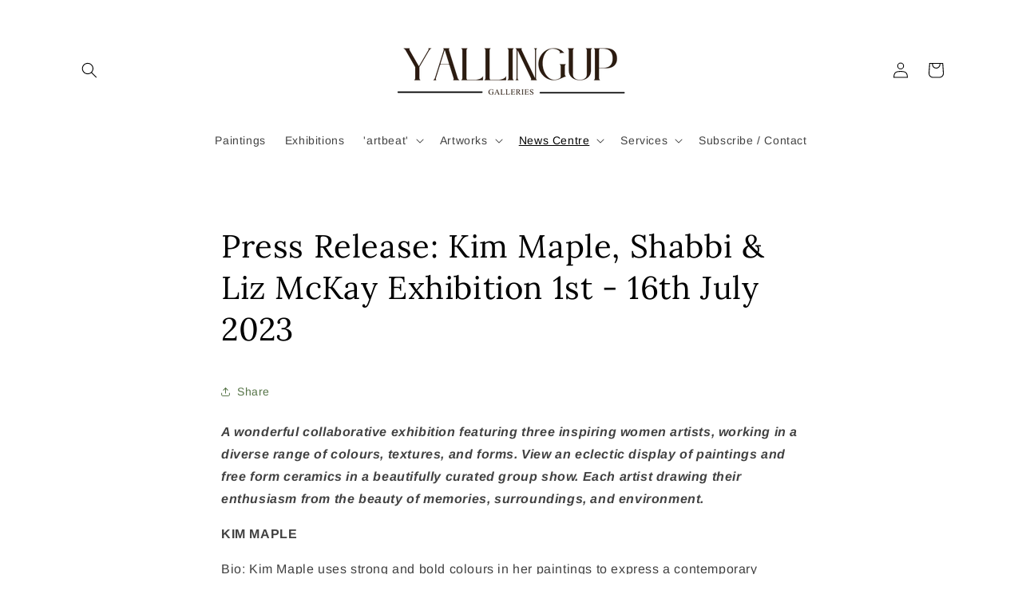

--- FILE ---
content_type: text/html; charset=utf-8
request_url: https://www.yallingupgalleries.com.au/blogs/yallingup-galleries/press-release-kim-maple-shabbi-liz-mckay-exhibition-1st-16th-july-2023
body_size: 23676
content:
<!doctype html>
<html class="js" lang="en">
  <head>
    <meta charset="utf-8">
    <meta http-equiv="X-UA-Compatible" content="IE=edge">
    <meta name="viewport" content="width=device-width,initial-scale=1">
    <meta name="theme-color" content="">
    <link rel="canonical" href="https://www.yallingupgalleries.com.au/blogs/yallingup-galleries/press-release-kim-maple-shabbi-liz-mckay-exhibition-1st-16th-july-2023"><link rel="icon" type="image/png" href="//www.yallingupgalleries.com.au/cdn/shop/files/VERTICAL_BACKGROUND_LOGO_ce433406-3191-4c37-a649-7c04b37182fc.png?crop=center&height=32&v=1756809482&width=32"><link rel="preconnect" href="https://fonts.shopifycdn.com" crossorigin><title>
      Press Release: Kim Maple, Shabbi &amp; Liz McKay Exhibition 1st - 16th Jul
 &ndash; Yallingup Galleries</title>

    
      <meta name="description" content="Immerse yourself in a captivating blog post featuring a collaborative exhibition of three inspiring women artists. Explore diverse colours, textures, and forms in this unique showcase. Join us for the opening on July 1st at 5pm. Don&#39;t miss this inspiring artistic journey! #ArtBlog #WomenInArt #CreativeExpressions">
    

    

<meta property="og:site_name" content="Yallingup Galleries">
<meta property="og:url" content="https://www.yallingupgalleries.com.au/blogs/yallingup-galleries/press-release-kim-maple-shabbi-liz-mckay-exhibition-1st-16th-july-2023">
<meta property="og:title" content="Press Release: Kim Maple, Shabbi &amp; Liz McKay Exhibition 1st - 16th Jul">
<meta property="og:type" content="article">
<meta property="og:description" content="Immerse yourself in a captivating blog post featuring a collaborative exhibition of three inspiring women artists. Explore diverse colours, textures, and forms in this unique showcase. Join us for the opening on July 1st at 5pm. Don&#39;t miss this inspiring artistic journey! #ArtBlog #WomenInArt #CreativeExpressions"><meta property="og:image" content="http://www.yallingupgalleries.com.au/cdn/shop/articles/6DE22F65-401B-4EE3-A236-DC42C71B3125_1_105_c.jpg?v=1687152231">
  <meta property="og:image:secure_url" content="https://www.yallingupgalleries.com.au/cdn/shop/articles/6DE22F65-401B-4EE3-A236-DC42C71B3125_1_105_c.jpg?v=1687152231">
  <meta property="og:image:width" content="991">
  <meta property="og:image:height" content="793"><meta name="twitter:card" content="summary_large_image">
<meta name="twitter:title" content="Press Release: Kim Maple, Shabbi &amp; Liz McKay Exhibition 1st - 16th Jul">
<meta name="twitter:description" content="Immerse yourself in a captivating blog post featuring a collaborative exhibition of three inspiring women artists. Explore diverse colours, textures, and forms in this unique showcase. Join us for the opening on July 1st at 5pm. Don&#39;t miss this inspiring artistic journey! #ArtBlog #WomenInArt #CreativeExpressions">


    <script src="//www.yallingupgalleries.com.au/cdn/shop/t/6/assets/constants.js?v=132983761750457495441755658513" defer="defer"></script>
    <script src="//www.yallingupgalleries.com.au/cdn/shop/t/6/assets/pubsub.js?v=25310214064522200911755658514" defer="defer"></script>
    <script src="//www.yallingupgalleries.com.au/cdn/shop/t/6/assets/global.js?v=7301445359237545521755658513" defer="defer"></script>
    <script src="//www.yallingupgalleries.com.au/cdn/shop/t/6/assets/details-disclosure.js?v=13653116266235556501755658513" defer="defer"></script>
    <script src="//www.yallingupgalleries.com.au/cdn/shop/t/6/assets/details-modal.js?v=25581673532751508451755658513" defer="defer"></script>
    <script src="//www.yallingupgalleries.com.au/cdn/shop/t/6/assets/search-form.js?v=133129549252120666541755658514" defer="defer"></script><script src="//www.yallingupgalleries.com.au/cdn/shop/t/6/assets/animations.js?v=88693664871331136111755658512" defer="defer"></script><script>window.performance && window.performance.mark && window.performance.mark('shopify.content_for_header.start');</script><meta name="facebook-domain-verification" content="9s2wwrosyva90h1fnnu65c1ytfe3ss">
<meta name="google-site-verification" content="hs2yDJOd9vQcJqqmnBYizYh86DAQIniR_4sZGbETqF8">
<meta id="shopify-digital-wallet" name="shopify-digital-wallet" content="/56094392410/digital_wallets/dialog">
<meta name="shopify-checkout-api-token" content="8ef0cf31ec8e2226b14dcfc6117de296">
<link rel="alternate" type="application/atom+xml" title="Feed" href="/blogs/yallingup-galleries.atom" />
<script async="async" src="/checkouts/internal/preloads.js?locale=en-AU"></script>
<link rel="preconnect" href="https://shop.app" crossorigin="anonymous">
<script async="async" src="https://shop.app/checkouts/internal/preloads.js?locale=en-AU&shop_id=56094392410" crossorigin="anonymous"></script>
<script id="apple-pay-shop-capabilities" type="application/json">{"shopId":56094392410,"countryCode":"AU","currencyCode":"AUD","merchantCapabilities":["supports3DS"],"merchantId":"gid:\/\/shopify\/Shop\/56094392410","merchantName":"Yallingup Galleries","requiredBillingContactFields":["postalAddress","email","phone"],"requiredShippingContactFields":["postalAddress","email","phone"],"shippingType":"shipping","supportedNetworks":["visa","masterCard","amex","jcb"],"total":{"type":"pending","label":"Yallingup Galleries","amount":"1.00"},"shopifyPaymentsEnabled":true,"supportsSubscriptions":true}</script>
<script id="shopify-features" type="application/json">{"accessToken":"8ef0cf31ec8e2226b14dcfc6117de296","betas":["rich-media-storefront-analytics"],"domain":"www.yallingupgalleries.com.au","predictiveSearch":true,"shopId":56094392410,"locale":"en"}</script>
<script>var Shopify = Shopify || {};
Shopify.shop = "yallingup-galleries.myshopify.com";
Shopify.locale = "en";
Shopify.currency = {"active":"AUD","rate":"1.0"};
Shopify.country = "AU";
Shopify.theme = {"name":"Updated copy of Copy of Studio","id":139911266394,"schema_name":"Studio","schema_version":"15.4.0","theme_store_id":1431,"role":"main"};
Shopify.theme.handle = "null";
Shopify.theme.style = {"id":null,"handle":null};
Shopify.cdnHost = "www.yallingupgalleries.com.au/cdn";
Shopify.routes = Shopify.routes || {};
Shopify.routes.root = "/";</script>
<script type="module">!function(o){(o.Shopify=o.Shopify||{}).modules=!0}(window);</script>
<script>!function(o){function n(){var o=[];function n(){o.push(Array.prototype.slice.apply(arguments))}return n.q=o,n}var t=o.Shopify=o.Shopify||{};t.loadFeatures=n(),t.autoloadFeatures=n()}(window);</script>
<script>
  window.ShopifyPay = window.ShopifyPay || {};
  window.ShopifyPay.apiHost = "shop.app\/pay";
  window.ShopifyPay.redirectState = null;
</script>
<script id="shop-js-analytics" type="application/json">{"pageType":"article"}</script>
<script defer="defer" async type="module" src="//www.yallingupgalleries.com.au/cdn/shopifycloud/shop-js/modules/v2/client.init-shop-cart-sync_BN7fPSNr.en.esm.js"></script>
<script defer="defer" async type="module" src="//www.yallingupgalleries.com.au/cdn/shopifycloud/shop-js/modules/v2/chunk.common_Cbph3Kss.esm.js"></script>
<script defer="defer" async type="module" src="//www.yallingupgalleries.com.au/cdn/shopifycloud/shop-js/modules/v2/chunk.modal_DKumMAJ1.esm.js"></script>
<script type="module">
  await import("//www.yallingupgalleries.com.au/cdn/shopifycloud/shop-js/modules/v2/client.init-shop-cart-sync_BN7fPSNr.en.esm.js");
await import("//www.yallingupgalleries.com.au/cdn/shopifycloud/shop-js/modules/v2/chunk.common_Cbph3Kss.esm.js");
await import("//www.yallingupgalleries.com.au/cdn/shopifycloud/shop-js/modules/v2/chunk.modal_DKumMAJ1.esm.js");

  window.Shopify.SignInWithShop?.initShopCartSync?.({"fedCMEnabled":true,"windoidEnabled":true});

</script>
<script>
  window.Shopify = window.Shopify || {};
  if (!window.Shopify.featureAssets) window.Shopify.featureAssets = {};
  window.Shopify.featureAssets['shop-js'] = {"shop-cart-sync":["modules/v2/client.shop-cart-sync_CJVUk8Jm.en.esm.js","modules/v2/chunk.common_Cbph3Kss.esm.js","modules/v2/chunk.modal_DKumMAJ1.esm.js"],"init-fed-cm":["modules/v2/client.init-fed-cm_7Fvt41F4.en.esm.js","modules/v2/chunk.common_Cbph3Kss.esm.js","modules/v2/chunk.modal_DKumMAJ1.esm.js"],"init-shop-email-lookup-coordinator":["modules/v2/client.init-shop-email-lookup-coordinator_Cc088_bR.en.esm.js","modules/v2/chunk.common_Cbph3Kss.esm.js","modules/v2/chunk.modal_DKumMAJ1.esm.js"],"init-windoid":["modules/v2/client.init-windoid_hPopwJRj.en.esm.js","modules/v2/chunk.common_Cbph3Kss.esm.js","modules/v2/chunk.modal_DKumMAJ1.esm.js"],"shop-button":["modules/v2/client.shop-button_B0jaPSNF.en.esm.js","modules/v2/chunk.common_Cbph3Kss.esm.js","modules/v2/chunk.modal_DKumMAJ1.esm.js"],"shop-cash-offers":["modules/v2/client.shop-cash-offers_DPIskqss.en.esm.js","modules/v2/chunk.common_Cbph3Kss.esm.js","modules/v2/chunk.modal_DKumMAJ1.esm.js"],"shop-toast-manager":["modules/v2/client.shop-toast-manager_CK7RT69O.en.esm.js","modules/v2/chunk.common_Cbph3Kss.esm.js","modules/v2/chunk.modal_DKumMAJ1.esm.js"],"init-shop-cart-sync":["modules/v2/client.init-shop-cart-sync_BN7fPSNr.en.esm.js","modules/v2/chunk.common_Cbph3Kss.esm.js","modules/v2/chunk.modal_DKumMAJ1.esm.js"],"init-customer-accounts-sign-up":["modules/v2/client.init-customer-accounts-sign-up_CfPf4CXf.en.esm.js","modules/v2/client.shop-login-button_DeIztwXF.en.esm.js","modules/v2/chunk.common_Cbph3Kss.esm.js","modules/v2/chunk.modal_DKumMAJ1.esm.js"],"pay-button":["modules/v2/client.pay-button_CgIwFSYN.en.esm.js","modules/v2/chunk.common_Cbph3Kss.esm.js","modules/v2/chunk.modal_DKumMAJ1.esm.js"],"init-customer-accounts":["modules/v2/client.init-customer-accounts_DQ3x16JI.en.esm.js","modules/v2/client.shop-login-button_DeIztwXF.en.esm.js","modules/v2/chunk.common_Cbph3Kss.esm.js","modules/v2/chunk.modal_DKumMAJ1.esm.js"],"avatar":["modules/v2/client.avatar_BTnouDA3.en.esm.js"],"init-shop-for-new-customer-accounts":["modules/v2/client.init-shop-for-new-customer-accounts_CsZy_esa.en.esm.js","modules/v2/client.shop-login-button_DeIztwXF.en.esm.js","modules/v2/chunk.common_Cbph3Kss.esm.js","modules/v2/chunk.modal_DKumMAJ1.esm.js"],"shop-follow-button":["modules/v2/client.shop-follow-button_BRMJjgGd.en.esm.js","modules/v2/chunk.common_Cbph3Kss.esm.js","modules/v2/chunk.modal_DKumMAJ1.esm.js"],"checkout-modal":["modules/v2/client.checkout-modal_B9Drz_yf.en.esm.js","modules/v2/chunk.common_Cbph3Kss.esm.js","modules/v2/chunk.modal_DKumMAJ1.esm.js"],"shop-login-button":["modules/v2/client.shop-login-button_DeIztwXF.en.esm.js","modules/v2/chunk.common_Cbph3Kss.esm.js","modules/v2/chunk.modal_DKumMAJ1.esm.js"],"lead-capture":["modules/v2/client.lead-capture_DXYzFM3R.en.esm.js","modules/v2/chunk.common_Cbph3Kss.esm.js","modules/v2/chunk.modal_DKumMAJ1.esm.js"],"shop-login":["modules/v2/client.shop-login_CA5pJqmO.en.esm.js","modules/v2/chunk.common_Cbph3Kss.esm.js","modules/v2/chunk.modal_DKumMAJ1.esm.js"],"payment-terms":["modules/v2/client.payment-terms_BxzfvcZJ.en.esm.js","modules/v2/chunk.common_Cbph3Kss.esm.js","modules/v2/chunk.modal_DKumMAJ1.esm.js"]};
</script>
<script>(function() {
  var isLoaded = false;
  function asyncLoad() {
    if (isLoaded) return;
    isLoaded = true;
    var urls = ["https:\/\/instafeed.nfcube.com\/cdn\/3449715838a0a6568837c47f1bb15726.js?shop=yallingup-galleries.myshopify.com","https:\/\/cdn.one.store\/javascript\/dist\/1.0\/jcr-widget.js?account_id=shopify:yallingup-galleries.myshopify.com\u0026shop=yallingup-galleries.myshopify.com"];
    for (var i = 0; i < urls.length; i++) {
      var s = document.createElement('script');
      s.type = 'text/javascript';
      s.async = true;
      s.src = urls[i];
      var x = document.getElementsByTagName('script')[0];
      x.parentNode.insertBefore(s, x);
    }
  };
  if(window.attachEvent) {
    window.attachEvent('onload', asyncLoad);
  } else {
    window.addEventListener('load', asyncLoad, false);
  }
})();</script>
<script id="__st">var __st={"a":56094392410,"offset":28800,"reqid":"7ddee2bc-4321-4eab-8ee9-5260b750d9dd-1769899521","pageurl":"www.yallingupgalleries.com.au\/blogs\/yallingup-galleries\/press-release-kim-maple-shabbi-liz-mckay-exhibition-1st-16th-july-2023","s":"articles-557177929818","u":"299affdbafef","p":"article","rtyp":"article","rid":557177929818};</script>
<script>window.ShopifyPaypalV4VisibilityTracking = true;</script>
<script id="captcha-bootstrap">!function(){'use strict';const t='contact',e='account',n='new_comment',o=[[t,t],['blogs',n],['comments',n],[t,'customer']],c=[[e,'customer_login'],[e,'guest_login'],[e,'recover_customer_password'],[e,'create_customer']],r=t=>t.map((([t,e])=>`form[action*='/${t}']:not([data-nocaptcha='true']) input[name='form_type'][value='${e}']`)).join(','),a=t=>()=>t?[...document.querySelectorAll(t)].map((t=>t.form)):[];function s(){const t=[...o],e=r(t);return a(e)}const i='password',u='form_key',d=['recaptcha-v3-token','g-recaptcha-response','h-captcha-response',i],f=()=>{try{return window.sessionStorage}catch{return}},m='__shopify_v',_=t=>t.elements[u];function p(t,e,n=!1){try{const o=window.sessionStorage,c=JSON.parse(o.getItem(e)),{data:r}=function(t){const{data:e,action:n}=t;return t[m]||n?{data:e,action:n}:{data:t,action:n}}(c);for(const[e,n]of Object.entries(r))t.elements[e]&&(t.elements[e].value=n);n&&o.removeItem(e)}catch(o){console.error('form repopulation failed',{error:o})}}const l='form_type',E='cptcha';function T(t){t.dataset[E]=!0}const w=window,h=w.document,L='Shopify',v='ce_forms',y='captcha';let A=!1;((t,e)=>{const n=(g='f06e6c50-85a8-45c8-87d0-21a2b65856fe',I='https://cdn.shopify.com/shopifycloud/storefront-forms-hcaptcha/ce_storefront_forms_captcha_hcaptcha.v1.5.2.iife.js',D={infoText:'Protected by hCaptcha',privacyText:'Privacy',termsText:'Terms'},(t,e,n)=>{const o=w[L][v],c=o.bindForm;if(c)return c(t,g,e,D).then(n);var r;o.q.push([[t,g,e,D],n]),r=I,A||(h.body.append(Object.assign(h.createElement('script'),{id:'captcha-provider',async:!0,src:r})),A=!0)});var g,I,D;w[L]=w[L]||{},w[L][v]=w[L][v]||{},w[L][v].q=[],w[L][y]=w[L][y]||{},w[L][y].protect=function(t,e){n(t,void 0,e),T(t)},Object.freeze(w[L][y]),function(t,e,n,w,h,L){const[v,y,A,g]=function(t,e,n){const i=e?o:[],u=t?c:[],d=[...i,...u],f=r(d),m=r(i),_=r(d.filter((([t,e])=>n.includes(e))));return[a(f),a(m),a(_),s()]}(w,h,L),I=t=>{const e=t.target;return e instanceof HTMLFormElement?e:e&&e.form},D=t=>v().includes(t);t.addEventListener('submit',(t=>{const e=I(t);if(!e)return;const n=D(e)&&!e.dataset.hcaptchaBound&&!e.dataset.recaptchaBound,o=_(e),c=g().includes(e)&&(!o||!o.value);(n||c)&&t.preventDefault(),c&&!n&&(function(t){try{if(!f())return;!function(t){const e=f();if(!e)return;const n=_(t);if(!n)return;const o=n.value;o&&e.removeItem(o)}(t);const e=Array.from(Array(32),(()=>Math.random().toString(36)[2])).join('');!function(t,e){_(t)||t.append(Object.assign(document.createElement('input'),{type:'hidden',name:u})),t.elements[u].value=e}(t,e),function(t,e){const n=f();if(!n)return;const o=[...t.querySelectorAll(`input[type='${i}']`)].map((({name:t})=>t)),c=[...d,...o],r={};for(const[a,s]of new FormData(t).entries())c.includes(a)||(r[a]=s);n.setItem(e,JSON.stringify({[m]:1,action:t.action,data:r}))}(t,e)}catch(e){console.error('failed to persist form',e)}}(e),e.submit())}));const S=(t,e)=>{t&&!t.dataset[E]&&(n(t,e.some((e=>e===t))),T(t))};for(const o of['focusin','change'])t.addEventListener(o,(t=>{const e=I(t);D(e)&&S(e,y())}));const B=e.get('form_key'),M=e.get(l),P=B&&M;t.addEventListener('DOMContentLoaded',(()=>{const t=y();if(P)for(const e of t)e.elements[l].value===M&&p(e,B);[...new Set([...A(),...v().filter((t=>'true'===t.dataset.shopifyCaptcha))])].forEach((e=>S(e,t)))}))}(h,new URLSearchParams(w.location.search),n,t,e,['guest_login'])})(!0,!0)}();</script>
<script integrity="sha256-4kQ18oKyAcykRKYeNunJcIwy7WH5gtpwJnB7kiuLZ1E=" data-source-attribution="shopify.loadfeatures" defer="defer" src="//www.yallingupgalleries.com.au/cdn/shopifycloud/storefront/assets/storefront/load_feature-a0a9edcb.js" crossorigin="anonymous"></script>
<script crossorigin="anonymous" defer="defer" src="//www.yallingupgalleries.com.au/cdn/shopifycloud/storefront/assets/shopify_pay/storefront-65b4c6d7.js?v=20250812"></script>
<script data-source-attribution="shopify.dynamic_checkout.dynamic.init">var Shopify=Shopify||{};Shopify.PaymentButton=Shopify.PaymentButton||{isStorefrontPortableWallets:!0,init:function(){window.Shopify.PaymentButton.init=function(){};var t=document.createElement("script");t.src="https://www.yallingupgalleries.com.au/cdn/shopifycloud/portable-wallets/latest/portable-wallets.en.js",t.type="module",document.head.appendChild(t)}};
</script>
<script data-source-attribution="shopify.dynamic_checkout.buyer_consent">
  function portableWalletsHideBuyerConsent(e){var t=document.getElementById("shopify-buyer-consent"),n=document.getElementById("shopify-subscription-policy-button");t&&n&&(t.classList.add("hidden"),t.setAttribute("aria-hidden","true"),n.removeEventListener("click",e))}function portableWalletsShowBuyerConsent(e){var t=document.getElementById("shopify-buyer-consent"),n=document.getElementById("shopify-subscription-policy-button");t&&n&&(t.classList.remove("hidden"),t.removeAttribute("aria-hidden"),n.addEventListener("click",e))}window.Shopify?.PaymentButton&&(window.Shopify.PaymentButton.hideBuyerConsent=portableWalletsHideBuyerConsent,window.Shopify.PaymentButton.showBuyerConsent=portableWalletsShowBuyerConsent);
</script>
<script data-source-attribution="shopify.dynamic_checkout.cart.bootstrap">document.addEventListener("DOMContentLoaded",(function(){function t(){return document.querySelector("shopify-accelerated-checkout-cart, shopify-accelerated-checkout")}if(t())Shopify.PaymentButton.init();else{new MutationObserver((function(e,n){t()&&(Shopify.PaymentButton.init(),n.disconnect())})).observe(document.body,{childList:!0,subtree:!0})}}));
</script>
<link id="shopify-accelerated-checkout-styles" rel="stylesheet" media="screen" href="https://www.yallingupgalleries.com.au/cdn/shopifycloud/portable-wallets/latest/accelerated-checkout-backwards-compat.css" crossorigin="anonymous">
<style id="shopify-accelerated-checkout-cart">
        #shopify-buyer-consent {
  margin-top: 1em;
  display: inline-block;
  width: 100%;
}

#shopify-buyer-consent.hidden {
  display: none;
}

#shopify-subscription-policy-button {
  background: none;
  border: none;
  padding: 0;
  text-decoration: underline;
  font-size: inherit;
  cursor: pointer;
}

#shopify-subscription-policy-button::before {
  box-shadow: none;
}

      </style>
<script id="sections-script" data-sections="header" defer="defer" src="//www.yallingupgalleries.com.au/cdn/shop/t/6/compiled_assets/scripts.js?v=4023"></script>
<script>window.performance && window.performance.mark && window.performance.mark('shopify.content_for_header.end');</script>


    <style data-shopify>
      @font-face {
  font-family: Arimo;
  font-weight: 400;
  font-style: normal;
  font-display: swap;
  src: url("//www.yallingupgalleries.com.au/cdn/fonts/arimo/arimo_n4.a7efb558ca22d2002248bbe6f302a98edee38e35.woff2") format("woff2"),
       url("//www.yallingupgalleries.com.au/cdn/fonts/arimo/arimo_n4.0da809f7d1d5ede2a73be7094ac00741efdb6387.woff") format("woff");
}

      @font-face {
  font-family: Arimo;
  font-weight: 700;
  font-style: normal;
  font-display: swap;
  src: url("//www.yallingupgalleries.com.au/cdn/fonts/arimo/arimo_n7.1d2d0638e6a1228d86beb0e10006e3280ccb2d04.woff2") format("woff2"),
       url("//www.yallingupgalleries.com.au/cdn/fonts/arimo/arimo_n7.f4b9139e8eac4a17b38b8707044c20f54c3be479.woff") format("woff");
}

      @font-face {
  font-family: Arimo;
  font-weight: 400;
  font-style: italic;
  font-display: swap;
  src: url("//www.yallingupgalleries.com.au/cdn/fonts/arimo/arimo_i4.438ddb21a1b98c7230698d70dc1a21df235701b2.woff2") format("woff2"),
       url("//www.yallingupgalleries.com.au/cdn/fonts/arimo/arimo_i4.0e1908a0dc1ec32fabb5a03a0c9ee2083f82e3d7.woff") format("woff");
}

      @font-face {
  font-family: Arimo;
  font-weight: 700;
  font-style: italic;
  font-display: swap;
  src: url("//www.yallingupgalleries.com.au/cdn/fonts/arimo/arimo_i7.b9f09537c29041ec8d51f8cdb7c9b8e4f1f82cb1.woff2") format("woff2"),
       url("//www.yallingupgalleries.com.au/cdn/fonts/arimo/arimo_i7.ec659fc855f754fd0b1bd052e606bba1058f73da.woff") format("woff");
}

      @font-face {
  font-family: Lora;
  font-weight: 400;
  font-style: normal;
  font-display: swap;
  src: url("//www.yallingupgalleries.com.au/cdn/fonts/lora/lora_n4.9a60cb39eff3bfbc472bac5b3c5c4d7c878f0a8d.woff2") format("woff2"),
       url("//www.yallingupgalleries.com.au/cdn/fonts/lora/lora_n4.4d935d2630ceaf34d2e494106075f8d9f1257d25.woff") format("woff");
}


      
        :root,
        .color-scheme-1 {
          --color-background: 255,255,255;
        
          --gradient-background: #ffffff;
        

        

        --color-foreground: 0,0,0;
        --color-background-contrast: 191,191,191;
        --color-shadow: 0,0,0;
        --color-button: 213,218,211;
        --color-button-text: 44,62,43;
        --color-secondary-button: 255,255,255;
        --color-secondary-button-text: 86,116,71;
        --color-link: 86,116,71;
        --color-badge-foreground: 0,0,0;
        --color-badge-background: 255,255,255;
        --color-badge-border: 0,0,0;
        --payment-terms-background-color: rgb(255 255 255);
      }
      
        
        .color-scheme-2 {
          --color-background: 86,116,71;
        
          --gradient-background: #567447;
        

        

        --color-foreground: 0,0,0;
        --color-background-contrast: 27,37,23;
        --color-shadow: 0,0,0;
        --color-button: 0,0,0;
        --color-button-text: 86,116,71;
        --color-secondary-button: 86,116,71;
        --color-secondary-button-text: 0,0,0;
        --color-link: 0,0,0;
        --color-badge-foreground: 0,0,0;
        --color-badge-background: 86,116,71;
        --color-badge-border: 0,0,0;
        --payment-terms-background-color: rgb(86 116 71);
      }
      
        
        .color-scheme-3 {
          --color-background: 0,0,0;
        
          --gradient-background: #000000;
        

        

        --color-foreground: 255,255,255;
        --color-background-contrast: 128,128,128;
        --color-shadow: 0,0,0;
        --color-button: 255,255,255;
        --color-button-text: 0,0,0;
        --color-secondary-button: 0,0,0;
        --color-secondary-button-text: 255,255,255;
        --color-link: 255,255,255;
        --color-badge-foreground: 255,255,255;
        --color-badge-background: 0,0,0;
        --color-badge-border: 255,255,255;
        --payment-terms-background-color: rgb(0 0 0);
      }
      
        
        .color-scheme-4 {
          --color-background: 86,116,71;
        
          --gradient-background: #567447;
        

        

        --color-foreground: 255,255,255;
        --color-background-contrast: 27,37,23;
        --color-shadow: 0,0,0;
        --color-button: 255,255,255;
        --color-button-text: 86,116,71;
        --color-secondary-button: 86,116,71;
        --color-secondary-button-text: 255,255,255;
        --color-link: 255,255,255;
        --color-badge-foreground: 255,255,255;
        --color-badge-background: 86,116,71;
        --color-badge-border: 255,255,255;
        --payment-terms-background-color: rgb(86 116 71);
      }
      
        
        .color-scheme-5 {
          --color-background: 86,116,71;
        
          --gradient-background: #567447;
        

        

        --color-foreground: 255,255,255;
        --color-background-contrast: 27,37,23;
        --color-shadow: 0,0,0;
        --color-button: 255,255,255;
        --color-button-text: 86,116,71;
        --color-secondary-button: 86,116,71;
        --color-secondary-button-text: 255,255,255;
        --color-link: 255,255,255;
        --color-badge-foreground: 255,255,255;
        --color-badge-background: 86,116,71;
        --color-badge-border: 255,255,255;
        --payment-terms-background-color: rgb(86 116 71);
      }
      

      body, .color-scheme-1, .color-scheme-2, .color-scheme-3, .color-scheme-4, .color-scheme-5 {
        color: rgba(var(--color-foreground), 0.75);
        background-color: rgb(var(--color-background));
      }

      :root {
        --font-body-family: Arimo, sans-serif;
        --font-body-style: normal;
        --font-body-weight: 400;
        --font-body-weight-bold: 700;

        --font-heading-family: Lora, serif;
        --font-heading-style: normal;
        --font-heading-weight: 400;

        --font-body-scale: 1.0;
        --font-heading-scale: 1.0;

        --media-padding: px;
        --media-border-opacity: 0.1;
        --media-border-width: 0px;
        --media-radius: 0px;
        --media-shadow-opacity: 0.0;
        --media-shadow-horizontal-offset: 0px;
        --media-shadow-vertical-offset: -40px;
        --media-shadow-blur-radius: 5px;
        --media-shadow-visible: 0;

        --page-width: 120rem;
        --page-width-margin: 0rem;

        --product-card-image-padding: 0.0rem;
        --product-card-corner-radius: 0.0rem;
        --product-card-text-alignment: center;
        --product-card-border-width: 0.0rem;
        --product-card-border-opacity: 0.1;
        --product-card-shadow-opacity: 0.0;
        --product-card-shadow-visible: 0;
        --product-card-shadow-horizontal-offset: 0.0rem;
        --product-card-shadow-vertical-offset: 0.4rem;
        --product-card-shadow-blur-radius: 0.5rem;

        --collection-card-image-padding: 0.0rem;
        --collection-card-corner-radius: 0.0rem;
        --collection-card-text-alignment: center;
        --collection-card-border-width: 0.0rem;
        --collection-card-border-opacity: 0.1;
        --collection-card-shadow-opacity: 0.0;
        --collection-card-shadow-visible: 0;
        --collection-card-shadow-horizontal-offset: 0.0rem;
        --collection-card-shadow-vertical-offset: 0.4rem;
        --collection-card-shadow-blur-radius: 0.5rem;

        --blog-card-image-padding: 0.0rem;
        --blog-card-corner-radius: 0.0rem;
        --blog-card-text-alignment: center;
        --blog-card-border-width: 0.0rem;
        --blog-card-border-opacity: 0.1;
        --blog-card-shadow-opacity: 0.0;
        --blog-card-shadow-visible: 0;
        --blog-card-shadow-horizontal-offset: 0.0rem;
        --blog-card-shadow-vertical-offset: 0.4rem;
        --blog-card-shadow-blur-radius: 0.5rem;

        --badge-corner-radius: 4.0rem;

        --popup-border-width: 0px;
        --popup-border-opacity: 0.1;
        --popup-corner-radius: 0px;
        --popup-shadow-opacity: 0.1;
        --popup-shadow-horizontal-offset: 6px;
        --popup-shadow-vertical-offset: 6px;
        --popup-shadow-blur-radius: 25px;

        --drawer-border-width: 1px;
        --drawer-border-opacity: 0.1;
        --drawer-shadow-opacity: 0.0;
        --drawer-shadow-horizontal-offset: 0px;
        --drawer-shadow-vertical-offset: 4px;
        --drawer-shadow-blur-radius: 5px;

        --spacing-sections-desktop: 0px;
        --spacing-sections-mobile: 0px;

        --grid-desktop-vertical-spacing: 40px;
        --grid-desktop-horizontal-spacing: 40px;
        --grid-mobile-vertical-spacing: 20px;
        --grid-mobile-horizontal-spacing: 20px;

        --text-boxes-border-opacity: 0.1;
        --text-boxes-border-width: 0px;
        --text-boxes-radius: 0px;
        --text-boxes-shadow-opacity: 0.0;
        --text-boxes-shadow-visible: 0;
        --text-boxes-shadow-horizontal-offset: 0px;
        --text-boxes-shadow-vertical-offset: 4px;
        --text-boxes-shadow-blur-radius: 5px;

        --buttons-radius: 40px;
        --buttons-radius-outset: 41px;
        --buttons-border-width: 1px;
        --buttons-border-opacity: 1.0;
        --buttons-shadow-opacity: 0.1;
        --buttons-shadow-visible: 1;
        --buttons-shadow-horizontal-offset: 2px;
        --buttons-shadow-vertical-offset: 2px;
        --buttons-shadow-blur-radius: 5px;
        --buttons-border-offset: 0.3px;

        --inputs-radius: 2px;
        --inputs-border-width: 1px;
        --inputs-border-opacity: 0.15;
        --inputs-shadow-opacity: 0.05;
        --inputs-shadow-horizontal-offset: 2px;
        --inputs-margin-offset: 2px;
        --inputs-shadow-vertical-offset: 2px;
        --inputs-shadow-blur-radius: 5px;
        --inputs-radius-outset: 3px;

        --variant-pills-radius: 40px;
        --variant-pills-border-width: 1px;
        --variant-pills-border-opacity: 0.55;
        --variant-pills-shadow-opacity: 0.0;
        --variant-pills-shadow-horizontal-offset: 0px;
        --variant-pills-shadow-vertical-offset: 4px;
        --variant-pills-shadow-blur-radius: 5px;
      }

      *,
      *::before,
      *::after {
        box-sizing: inherit;
      }

      html {
        box-sizing: border-box;
        font-size: calc(var(--font-body-scale) * 62.5%);
        height: 100%;
      }

      body {
        display: grid;
        grid-template-rows: auto auto 1fr auto;
        grid-template-columns: 100%;
        min-height: 100%;
        margin: 0;
        font-size: 1.5rem;
        letter-spacing: 0.06rem;
        line-height: calc(1 + 0.8 / var(--font-body-scale));
        font-family: var(--font-body-family);
        font-style: var(--font-body-style);
        font-weight: var(--font-body-weight);
      }

      @media screen and (min-width: 750px) {
        body {
          font-size: 1.6rem;
        }
      }
    </style>

    <link href="//www.yallingupgalleries.com.au/cdn/shop/t/6/assets/base.css?v=12399140471490184281765614799" rel="stylesheet" type="text/css" media="all" />
    <link rel="stylesheet" href="//www.yallingupgalleries.com.au/cdn/shop/t/6/assets/component-cart-items.css?v=13033300910818915211755658513" media="print" onload="this.media='all'">
      <link rel="preload" as="font" href="//www.yallingupgalleries.com.au/cdn/fonts/arimo/arimo_n4.a7efb558ca22d2002248bbe6f302a98edee38e35.woff2" type="font/woff2" crossorigin>
      

      <link rel="preload" as="font" href="//www.yallingupgalleries.com.au/cdn/fonts/lora/lora_n4.9a60cb39eff3bfbc472bac5b3c5c4d7c878f0a8d.woff2" type="font/woff2" crossorigin>
      
<link
        rel="stylesheet"
        href="//www.yallingupgalleries.com.au/cdn/shop/t/6/assets/component-predictive-search.css?v=118923337488134913561755658513"
        media="print"
        onload="this.media='all'"
      ><script>
      if (Shopify.designMode) {
        document.documentElement.classList.add('shopify-design-mode');
      }
    </script>
  <!-- BEGIN app block: shopify://apps/klaviyo-email-marketing-sms/blocks/klaviyo-onsite-embed/2632fe16-c075-4321-a88b-50b567f42507 -->















  <script>
    window.klaviyoReviewsProductDesignMode = false
  </script>







<!-- END app block --><link href="https://monorail-edge.shopifysvc.com" rel="dns-prefetch">
<script>(function(){if ("sendBeacon" in navigator && "performance" in window) {try {var session_token_from_headers = performance.getEntriesByType('navigation')[0].serverTiming.find(x => x.name == '_s').description;} catch {var session_token_from_headers = undefined;}var session_cookie_matches = document.cookie.match(/_shopify_s=([^;]*)/);var session_token_from_cookie = session_cookie_matches && session_cookie_matches.length === 2 ? session_cookie_matches[1] : "";var session_token = session_token_from_headers || session_token_from_cookie || "";function handle_abandonment_event(e) {var entries = performance.getEntries().filter(function(entry) {return /monorail-edge.shopifysvc.com/.test(entry.name);});if (!window.abandonment_tracked && entries.length === 0) {window.abandonment_tracked = true;var currentMs = Date.now();var navigation_start = performance.timing.navigationStart;var payload = {shop_id: 56094392410,url: window.location.href,navigation_start,duration: currentMs - navigation_start,session_token,page_type: "article"};window.navigator.sendBeacon("https://monorail-edge.shopifysvc.com/v1/produce", JSON.stringify({schema_id: "online_store_buyer_site_abandonment/1.1",payload: payload,metadata: {event_created_at_ms: currentMs,event_sent_at_ms: currentMs}}));}}window.addEventListener('pagehide', handle_abandonment_event);}}());</script>
<script id="web-pixels-manager-setup">(function e(e,d,r,n,o){if(void 0===o&&(o={}),!Boolean(null===(a=null===(i=window.Shopify)||void 0===i?void 0:i.analytics)||void 0===a?void 0:a.replayQueue)){var i,a;window.Shopify=window.Shopify||{};var t=window.Shopify;t.analytics=t.analytics||{};var s=t.analytics;s.replayQueue=[],s.publish=function(e,d,r){return s.replayQueue.push([e,d,r]),!0};try{self.performance.mark("wpm:start")}catch(e){}var l=function(){var e={modern:/Edge?\/(1{2}[4-9]|1[2-9]\d|[2-9]\d{2}|\d{4,})\.\d+(\.\d+|)|Firefox\/(1{2}[4-9]|1[2-9]\d|[2-9]\d{2}|\d{4,})\.\d+(\.\d+|)|Chrom(ium|e)\/(9{2}|\d{3,})\.\d+(\.\d+|)|(Maci|X1{2}).+ Version\/(15\.\d+|(1[6-9]|[2-9]\d|\d{3,})\.\d+)([,.]\d+|)( \(\w+\)|)( Mobile\/\w+|) Safari\/|Chrome.+OPR\/(9{2}|\d{3,})\.\d+\.\d+|(CPU[ +]OS|iPhone[ +]OS|CPU[ +]iPhone|CPU IPhone OS|CPU iPad OS)[ +]+(15[._]\d+|(1[6-9]|[2-9]\d|\d{3,})[._]\d+)([._]\d+|)|Android:?[ /-](13[3-9]|1[4-9]\d|[2-9]\d{2}|\d{4,})(\.\d+|)(\.\d+|)|Android.+Firefox\/(13[5-9]|1[4-9]\d|[2-9]\d{2}|\d{4,})\.\d+(\.\d+|)|Android.+Chrom(ium|e)\/(13[3-9]|1[4-9]\d|[2-9]\d{2}|\d{4,})\.\d+(\.\d+|)|SamsungBrowser\/([2-9]\d|\d{3,})\.\d+/,legacy:/Edge?\/(1[6-9]|[2-9]\d|\d{3,})\.\d+(\.\d+|)|Firefox\/(5[4-9]|[6-9]\d|\d{3,})\.\d+(\.\d+|)|Chrom(ium|e)\/(5[1-9]|[6-9]\d|\d{3,})\.\d+(\.\d+|)([\d.]+$|.*Safari\/(?![\d.]+ Edge\/[\d.]+$))|(Maci|X1{2}).+ Version\/(10\.\d+|(1[1-9]|[2-9]\d|\d{3,})\.\d+)([,.]\d+|)( \(\w+\)|)( Mobile\/\w+|) Safari\/|Chrome.+OPR\/(3[89]|[4-9]\d|\d{3,})\.\d+\.\d+|(CPU[ +]OS|iPhone[ +]OS|CPU[ +]iPhone|CPU IPhone OS|CPU iPad OS)[ +]+(10[._]\d+|(1[1-9]|[2-9]\d|\d{3,})[._]\d+)([._]\d+|)|Android:?[ /-](13[3-9]|1[4-9]\d|[2-9]\d{2}|\d{4,})(\.\d+|)(\.\d+|)|Mobile Safari.+OPR\/([89]\d|\d{3,})\.\d+\.\d+|Android.+Firefox\/(13[5-9]|1[4-9]\d|[2-9]\d{2}|\d{4,})\.\d+(\.\d+|)|Android.+Chrom(ium|e)\/(13[3-9]|1[4-9]\d|[2-9]\d{2}|\d{4,})\.\d+(\.\d+|)|Android.+(UC? ?Browser|UCWEB|U3)[ /]?(15\.([5-9]|\d{2,})|(1[6-9]|[2-9]\d|\d{3,})\.\d+)\.\d+|SamsungBrowser\/(5\.\d+|([6-9]|\d{2,})\.\d+)|Android.+MQ{2}Browser\/(14(\.(9|\d{2,})|)|(1[5-9]|[2-9]\d|\d{3,})(\.\d+|))(\.\d+|)|K[Aa][Ii]OS\/(3\.\d+|([4-9]|\d{2,})\.\d+)(\.\d+|)/},d=e.modern,r=e.legacy,n=navigator.userAgent;return n.match(d)?"modern":n.match(r)?"legacy":"unknown"}(),u="modern"===l?"modern":"legacy",c=(null!=n?n:{modern:"",legacy:""})[u],f=function(e){return[e.baseUrl,"/wpm","/b",e.hashVersion,"modern"===e.buildTarget?"m":"l",".js"].join("")}({baseUrl:d,hashVersion:r,buildTarget:u}),m=function(e){var d=e.version,r=e.bundleTarget,n=e.surface,o=e.pageUrl,i=e.monorailEndpoint;return{emit:function(e){var a=e.status,t=e.errorMsg,s=(new Date).getTime(),l=JSON.stringify({metadata:{event_sent_at_ms:s},events:[{schema_id:"web_pixels_manager_load/3.1",payload:{version:d,bundle_target:r,page_url:o,status:a,surface:n,error_msg:t},metadata:{event_created_at_ms:s}}]});if(!i)return console&&console.warn&&console.warn("[Web Pixels Manager] No Monorail endpoint provided, skipping logging."),!1;try{return self.navigator.sendBeacon.bind(self.navigator)(i,l)}catch(e){}var u=new XMLHttpRequest;try{return u.open("POST",i,!0),u.setRequestHeader("Content-Type","text/plain"),u.send(l),!0}catch(e){return console&&console.warn&&console.warn("[Web Pixels Manager] Got an unhandled error while logging to Monorail."),!1}}}}({version:r,bundleTarget:l,surface:e.surface,pageUrl:self.location.href,monorailEndpoint:e.monorailEndpoint});try{o.browserTarget=l,function(e){var d=e.src,r=e.async,n=void 0===r||r,o=e.onload,i=e.onerror,a=e.sri,t=e.scriptDataAttributes,s=void 0===t?{}:t,l=document.createElement("script"),u=document.querySelector("head"),c=document.querySelector("body");if(l.async=n,l.src=d,a&&(l.integrity=a,l.crossOrigin="anonymous"),s)for(var f in s)if(Object.prototype.hasOwnProperty.call(s,f))try{l.dataset[f]=s[f]}catch(e){}if(o&&l.addEventListener("load",o),i&&l.addEventListener("error",i),u)u.appendChild(l);else{if(!c)throw new Error("Did not find a head or body element to append the script");c.appendChild(l)}}({src:f,async:!0,onload:function(){if(!function(){var e,d;return Boolean(null===(d=null===(e=window.Shopify)||void 0===e?void 0:e.analytics)||void 0===d?void 0:d.initialized)}()){var d=window.webPixelsManager.init(e)||void 0;if(d){var r=window.Shopify.analytics;r.replayQueue.forEach((function(e){var r=e[0],n=e[1],o=e[2];d.publishCustomEvent(r,n,o)})),r.replayQueue=[],r.publish=d.publishCustomEvent,r.visitor=d.visitor,r.initialized=!0}}},onerror:function(){return m.emit({status:"failed",errorMsg:"".concat(f," has failed to load")})},sri:function(e){var d=/^sha384-[A-Za-z0-9+/=]+$/;return"string"==typeof e&&d.test(e)}(c)?c:"",scriptDataAttributes:o}),m.emit({status:"loading"})}catch(e){m.emit({status:"failed",errorMsg:(null==e?void 0:e.message)||"Unknown error"})}}})({shopId: 56094392410,storefrontBaseUrl: "https://www.yallingupgalleries.com.au",extensionsBaseUrl: "https://extensions.shopifycdn.com/cdn/shopifycloud/web-pixels-manager",monorailEndpoint: "https://monorail-edge.shopifysvc.com/unstable/produce_batch",surface: "storefront-renderer",enabledBetaFlags: ["2dca8a86"],webPixelsConfigList: [{"id":"1149239386","configuration":"{\"subdomain\": \"yallingup-galleries\"}","eventPayloadVersion":"v1","runtimeContext":"STRICT","scriptVersion":"7c43d34f3733b2440dd44bce7edbeb00","type":"APP","apiClientId":1615517,"privacyPurposes":["ANALYTICS","MARKETING","SALE_OF_DATA"],"dataSharingAdjustments":{"protectedCustomerApprovalScopes":["read_customer_address","read_customer_email","read_customer_name","read_customer_personal_data","read_customer_phone"]}},{"id":"275841114","configuration":"{\"config\":\"{\\\"pixel_id\\\":\\\"G-H5JTW29XM1\\\",\\\"target_country\\\":\\\"AU\\\",\\\"gtag_events\\\":[{\\\"type\\\":\\\"begin_checkout\\\",\\\"action_label\\\":\\\"G-H5JTW29XM1\\\"},{\\\"type\\\":\\\"search\\\",\\\"action_label\\\":\\\"G-H5JTW29XM1\\\"},{\\\"type\\\":\\\"view_item\\\",\\\"action_label\\\":[\\\"G-H5JTW29XM1\\\",\\\"MC-P27NLTPGPF\\\"]},{\\\"type\\\":\\\"purchase\\\",\\\"action_label\\\":[\\\"G-H5JTW29XM1\\\",\\\"MC-P27NLTPGPF\\\"]},{\\\"type\\\":\\\"page_view\\\",\\\"action_label\\\":[\\\"G-H5JTW29XM1\\\",\\\"MC-P27NLTPGPF\\\"]},{\\\"type\\\":\\\"add_payment_info\\\",\\\"action_label\\\":\\\"G-H5JTW29XM1\\\"},{\\\"type\\\":\\\"add_to_cart\\\",\\\"action_label\\\":\\\"G-H5JTW29XM1\\\"}],\\\"enable_monitoring_mode\\\":false}\"}","eventPayloadVersion":"v1","runtimeContext":"OPEN","scriptVersion":"b2a88bafab3e21179ed38636efcd8a93","type":"APP","apiClientId":1780363,"privacyPurposes":[],"dataSharingAdjustments":{"protectedCustomerApprovalScopes":["read_customer_address","read_customer_email","read_customer_name","read_customer_personal_data","read_customer_phone"]}},{"id":"113901658","configuration":"{\"pixel_id\":\"794445325332271\",\"pixel_type\":\"facebook_pixel\"}","eventPayloadVersion":"v1","runtimeContext":"OPEN","scriptVersion":"ca16bc87fe92b6042fbaa3acc2fbdaa6","type":"APP","apiClientId":2329312,"privacyPurposes":["ANALYTICS","MARKETING","SALE_OF_DATA"],"dataSharingAdjustments":{"protectedCustomerApprovalScopes":["read_customer_address","read_customer_email","read_customer_name","read_customer_personal_data","read_customer_phone"]}},{"id":"shopify-app-pixel","configuration":"{}","eventPayloadVersion":"v1","runtimeContext":"STRICT","scriptVersion":"0450","apiClientId":"shopify-pixel","type":"APP","privacyPurposes":["ANALYTICS","MARKETING"]},{"id":"shopify-custom-pixel","eventPayloadVersion":"v1","runtimeContext":"LAX","scriptVersion":"0450","apiClientId":"shopify-pixel","type":"CUSTOM","privacyPurposes":["ANALYTICS","MARKETING"]}],isMerchantRequest: false,initData: {"shop":{"name":"Yallingup Galleries","paymentSettings":{"currencyCode":"AUD"},"myshopifyDomain":"yallingup-galleries.myshopify.com","countryCode":"AU","storefrontUrl":"https:\/\/www.yallingupgalleries.com.au"},"customer":null,"cart":null,"checkout":null,"productVariants":[],"purchasingCompany":null},},"https://www.yallingupgalleries.com.au/cdn","1d2a099fw23dfb22ep557258f5m7a2edbae",{"modern":"","legacy":""},{"shopId":"56094392410","storefrontBaseUrl":"https:\/\/www.yallingupgalleries.com.au","extensionBaseUrl":"https:\/\/extensions.shopifycdn.com\/cdn\/shopifycloud\/web-pixels-manager","surface":"storefront-renderer","enabledBetaFlags":"[\"2dca8a86\"]","isMerchantRequest":"false","hashVersion":"1d2a099fw23dfb22ep557258f5m7a2edbae","publish":"custom","events":"[[\"page_viewed\",{}]]"});</script><script>
  window.ShopifyAnalytics = window.ShopifyAnalytics || {};
  window.ShopifyAnalytics.meta = window.ShopifyAnalytics.meta || {};
  window.ShopifyAnalytics.meta.currency = 'AUD';
  var meta = {"page":{"pageType":"article","resourceType":"article","resourceId":557177929818,"requestId":"7ddee2bc-4321-4eab-8ee9-5260b750d9dd-1769899521"}};
  for (var attr in meta) {
    window.ShopifyAnalytics.meta[attr] = meta[attr];
  }
</script>
<script class="analytics">
  (function () {
    var customDocumentWrite = function(content) {
      var jquery = null;

      if (window.jQuery) {
        jquery = window.jQuery;
      } else if (window.Checkout && window.Checkout.$) {
        jquery = window.Checkout.$;
      }

      if (jquery) {
        jquery('body').append(content);
      }
    };

    var hasLoggedConversion = function(token) {
      if (token) {
        return document.cookie.indexOf('loggedConversion=' + token) !== -1;
      }
      return false;
    }

    var setCookieIfConversion = function(token) {
      if (token) {
        var twoMonthsFromNow = new Date(Date.now());
        twoMonthsFromNow.setMonth(twoMonthsFromNow.getMonth() + 2);

        document.cookie = 'loggedConversion=' + token + '; expires=' + twoMonthsFromNow;
      }
    }

    var trekkie = window.ShopifyAnalytics.lib = window.trekkie = window.trekkie || [];
    if (trekkie.integrations) {
      return;
    }
    trekkie.methods = [
      'identify',
      'page',
      'ready',
      'track',
      'trackForm',
      'trackLink'
    ];
    trekkie.factory = function(method) {
      return function() {
        var args = Array.prototype.slice.call(arguments);
        args.unshift(method);
        trekkie.push(args);
        return trekkie;
      };
    };
    for (var i = 0; i < trekkie.methods.length; i++) {
      var key = trekkie.methods[i];
      trekkie[key] = trekkie.factory(key);
    }
    trekkie.load = function(config) {
      trekkie.config = config || {};
      trekkie.config.initialDocumentCookie = document.cookie;
      var first = document.getElementsByTagName('script')[0];
      var script = document.createElement('script');
      script.type = 'text/javascript';
      script.onerror = function(e) {
        var scriptFallback = document.createElement('script');
        scriptFallback.type = 'text/javascript';
        scriptFallback.onerror = function(error) {
                var Monorail = {
      produce: function produce(monorailDomain, schemaId, payload) {
        var currentMs = new Date().getTime();
        var event = {
          schema_id: schemaId,
          payload: payload,
          metadata: {
            event_created_at_ms: currentMs,
            event_sent_at_ms: currentMs
          }
        };
        return Monorail.sendRequest("https://" + monorailDomain + "/v1/produce", JSON.stringify(event));
      },
      sendRequest: function sendRequest(endpointUrl, payload) {
        // Try the sendBeacon API
        if (window && window.navigator && typeof window.navigator.sendBeacon === 'function' && typeof window.Blob === 'function' && !Monorail.isIos12()) {
          var blobData = new window.Blob([payload], {
            type: 'text/plain'
          });

          if (window.navigator.sendBeacon(endpointUrl, blobData)) {
            return true;
          } // sendBeacon was not successful

        } // XHR beacon

        var xhr = new XMLHttpRequest();

        try {
          xhr.open('POST', endpointUrl);
          xhr.setRequestHeader('Content-Type', 'text/plain');
          xhr.send(payload);
        } catch (e) {
          console.log(e);
        }

        return false;
      },
      isIos12: function isIos12() {
        return window.navigator.userAgent.lastIndexOf('iPhone; CPU iPhone OS 12_') !== -1 || window.navigator.userAgent.lastIndexOf('iPad; CPU OS 12_') !== -1;
      }
    };
    Monorail.produce('monorail-edge.shopifysvc.com',
      'trekkie_storefront_load_errors/1.1',
      {shop_id: 56094392410,
      theme_id: 139911266394,
      app_name: "storefront",
      context_url: window.location.href,
      source_url: "//www.yallingupgalleries.com.au/cdn/s/trekkie.storefront.c59ea00e0474b293ae6629561379568a2d7c4bba.min.js"});

        };
        scriptFallback.async = true;
        scriptFallback.src = '//www.yallingupgalleries.com.au/cdn/s/trekkie.storefront.c59ea00e0474b293ae6629561379568a2d7c4bba.min.js';
        first.parentNode.insertBefore(scriptFallback, first);
      };
      script.async = true;
      script.src = '//www.yallingupgalleries.com.au/cdn/s/trekkie.storefront.c59ea00e0474b293ae6629561379568a2d7c4bba.min.js';
      first.parentNode.insertBefore(script, first);
    };
    trekkie.load(
      {"Trekkie":{"appName":"storefront","development":false,"defaultAttributes":{"shopId":56094392410,"isMerchantRequest":null,"themeId":139911266394,"themeCityHash":"242311449842922150","contentLanguage":"en","currency":"AUD","eventMetadataId":"3d24d7ca-c38c-433e-ab12-9ee570dfe365"},"isServerSideCookieWritingEnabled":true,"monorailRegion":"shop_domain","enabledBetaFlags":["65f19447","b5387b81"]},"Session Attribution":{},"S2S":{"facebookCapiEnabled":true,"source":"trekkie-storefront-renderer","apiClientId":580111}}
    );

    var loaded = false;
    trekkie.ready(function() {
      if (loaded) return;
      loaded = true;

      window.ShopifyAnalytics.lib = window.trekkie;

      var originalDocumentWrite = document.write;
      document.write = customDocumentWrite;
      try { window.ShopifyAnalytics.merchantGoogleAnalytics.call(this); } catch(error) {};
      document.write = originalDocumentWrite;

      window.ShopifyAnalytics.lib.page(null,{"pageType":"article","resourceType":"article","resourceId":557177929818,"requestId":"7ddee2bc-4321-4eab-8ee9-5260b750d9dd-1769899521","shopifyEmitted":true});

      var match = window.location.pathname.match(/checkouts\/(.+)\/(thank_you|post_purchase)/)
      var token = match? match[1]: undefined;
      if (!hasLoggedConversion(token)) {
        setCookieIfConversion(token);
        
      }
    });


        var eventsListenerScript = document.createElement('script');
        eventsListenerScript.async = true;
        eventsListenerScript.src = "//www.yallingupgalleries.com.au/cdn/shopifycloud/storefront/assets/shop_events_listener-3da45d37.js";
        document.getElementsByTagName('head')[0].appendChild(eventsListenerScript);

})();</script>
  <script>
  if (!window.ga || (window.ga && typeof window.ga !== 'function')) {
    window.ga = function ga() {
      (window.ga.q = window.ga.q || []).push(arguments);
      if (window.Shopify && window.Shopify.analytics && typeof window.Shopify.analytics.publish === 'function') {
        window.Shopify.analytics.publish("ga_stub_called", {}, {sendTo: "google_osp_migration"});
      }
      console.error("Shopify's Google Analytics stub called with:", Array.from(arguments), "\nSee https://help.shopify.com/manual/promoting-marketing/pixels/pixel-migration#google for more information.");
    };
    if (window.Shopify && window.Shopify.analytics && typeof window.Shopify.analytics.publish === 'function') {
      window.Shopify.analytics.publish("ga_stub_initialized", {}, {sendTo: "google_osp_migration"});
    }
  }
</script>
<script
  defer
  src="https://www.yallingupgalleries.com.au/cdn/shopifycloud/perf-kit/shopify-perf-kit-3.1.0.min.js"
  data-application="storefront-renderer"
  data-shop-id="56094392410"
  data-render-region="gcp-us-central1"
  data-page-type="article"
  data-theme-instance-id="139911266394"
  data-theme-name="Studio"
  data-theme-version="15.4.0"
  data-monorail-region="shop_domain"
  data-resource-timing-sampling-rate="10"
  data-shs="true"
  data-shs-beacon="true"
  data-shs-export-with-fetch="true"
  data-shs-logs-sample-rate="1"
  data-shs-beacon-endpoint="https://www.yallingupgalleries.com.au/api/collect"
></script>
</head>

  <body class="gradient">
    <a class="skip-to-content-link button visually-hidden" href="#MainContent">
      Skip to content
    </a><!-- BEGIN sections: header-group -->
<div id="shopify-section-sections--18024007336026__announcement-bar" class="shopify-section shopify-section-group-header-group announcement-bar-section"><link href="//www.yallingupgalleries.com.au/cdn/shop/t/6/assets/component-slideshow.css?v=17933591812325749411755658513" rel="stylesheet" type="text/css" media="all" />
<link href="//www.yallingupgalleries.com.au/cdn/shop/t/6/assets/component-slider.css?v=14039311878856620671755658513" rel="stylesheet" type="text/css" media="all" />


<div
  class="utility-bar color-scheme-4 gradient"
>
  <div class="page-width utility-bar__grid"><div class="localization-wrapper">
</div>
  </div>
</div>


</div><div id="shopify-section-sections--18024007336026__header" class="shopify-section shopify-section-group-header-group section-header"><link rel="stylesheet" href="//www.yallingupgalleries.com.au/cdn/shop/t/6/assets/component-list-menu.css?v=151968516119678728991755658513" media="print" onload="this.media='all'">
<link rel="stylesheet" href="//www.yallingupgalleries.com.au/cdn/shop/t/6/assets/component-search.css?v=165164710990765432851755658513" media="print" onload="this.media='all'">
<link rel="stylesheet" href="//www.yallingupgalleries.com.au/cdn/shop/t/6/assets/component-menu-drawer.css?v=147478906057189667651755658513" media="print" onload="this.media='all'">
<link rel="stylesheet" href="//www.yallingupgalleries.com.au/cdn/shop/t/6/assets/component-cart-notification.css?v=54116361853792938221755658513" media="print" onload="this.media='all'"><link rel="stylesheet" href="//www.yallingupgalleries.com.au/cdn/shop/t/6/assets/component-price.css?v=47596247576480123001755658513" media="print" onload="this.media='all'"><style>
  header-drawer {
    justify-self: start;
    margin-left: -1.2rem;
  }@media screen and (min-width: 990px) {
      header-drawer {
        display: none;
      }
    }.menu-drawer-container {
    display: flex;
  }

  .list-menu {
    list-style: none;
    padding: 0;
    margin: 0;
  }

  .list-menu--inline {
    display: inline-flex;
    flex-wrap: wrap;
  }

  summary.list-menu__item {
    padding-right: 2.7rem;
  }

  .list-menu__item {
    display: flex;
    align-items: center;
    line-height: calc(1 + 0.3 / var(--font-body-scale));
  }

  .list-menu__item--link {
    text-decoration: none;
    padding-bottom: 1rem;
    padding-top: 1rem;
    line-height: calc(1 + 0.8 / var(--font-body-scale));
  }

  @media screen and (min-width: 750px) {
    .list-menu__item--link {
      padding-bottom: 0.5rem;
      padding-top: 0.5rem;
    }
  }
</style><style data-shopify>.header {
    padding: 10px 3rem 10px 3rem;
  }

  .section-header {
    position: sticky; /* This is for fixing a Safari z-index issue. PR #2147 */
    margin-bottom: 12px;
  }

  @media screen and (min-width: 750px) {
    .section-header {
      margin-bottom: 16px;
    }
  }

  @media screen and (min-width: 990px) {
    .header {
      padding-top: 20px;
      padding-bottom: 20px;
    }
  }</style><script src="//www.yallingupgalleries.com.au/cdn/shop/t/6/assets/cart-notification.js?v=133508293167896966491755658512" defer="defer"></script>

<sticky-header data-sticky-type="on-scroll-up" class="header-wrapper color-scheme-1 gradient"><header class="header header--top-center header--mobile-center page-width header--has-menu header--has-account">

<header-drawer data-breakpoint="tablet">
  <details id="Details-menu-drawer-container" class="menu-drawer-container">
    <summary
      class="header__icon header__icon--menu header__icon--summary link focus-inset"
      aria-label="Menu"
    >
      <span><svg xmlns="http://www.w3.org/2000/svg" fill="none" class="icon icon-hamburger" viewBox="0 0 18 16"><path fill="currentColor" d="M1 .5a.5.5 0 1 0 0 1h15.71a.5.5 0 0 0 0-1zM.5 8a.5.5 0 0 1 .5-.5h15.71a.5.5 0 0 1 0 1H1A.5.5 0 0 1 .5 8m0 7a.5.5 0 0 1 .5-.5h15.71a.5.5 0 0 1 0 1H1a.5.5 0 0 1-.5-.5"/></svg>
<svg xmlns="http://www.w3.org/2000/svg" fill="none" class="icon icon-close" viewBox="0 0 18 17"><path fill="currentColor" d="M.865 15.978a.5.5 0 0 0 .707.707l7.433-7.431 7.579 7.282a.501.501 0 0 0 .846-.37.5.5 0 0 0-.153-.351L9.712 8.546l7.417-7.416a.5.5 0 1 0-.707-.708L8.991 7.853 1.413.573a.5.5 0 1 0-.693.72l7.563 7.268z"/></svg>
</span>
    </summary>
    <div id="menu-drawer" class="gradient menu-drawer motion-reduce color-scheme-1">
      <div class="menu-drawer__inner-container">
        <div class="menu-drawer__navigation-container">
          <nav class="menu-drawer__navigation">
            <ul class="menu-drawer__menu has-submenu list-menu" role="list"><li><a
                      id="HeaderDrawer-paintings"
                      href="/pages/artists"
                      class="menu-drawer__menu-item list-menu__item link link--text focus-inset"
                      
                    >
                      Paintings
                    </a></li><li><a
                      id="HeaderDrawer-exhibitions"
                      href="/blogs/news"
                      class="menu-drawer__menu-item list-menu__item link link--text focus-inset"
                      
                    >
                      Exhibitions
                    </a></li><li><details id="Details-menu-drawer-menu-item-3">
                      <summary
                        id="HeaderDrawer-artbeat"
                        class="menu-drawer__menu-item list-menu__item link link--text focus-inset"
                      >
                        &#39;artbeat&#39;
                        <span class="svg-wrapper"><svg xmlns="http://www.w3.org/2000/svg" fill="none" class="icon icon-arrow" viewBox="0 0 14 10"><path fill="currentColor" fill-rule="evenodd" d="M8.537.808a.5.5 0 0 1 .817-.162l4 4a.5.5 0 0 1 0 .708l-4 4a.5.5 0 1 1-.708-.708L11.793 5.5H1a.5.5 0 0 1 0-1h10.793L8.646 1.354a.5.5 0 0 1-.109-.546" clip-rule="evenodd"/></svg>
</span>
                        <span class="svg-wrapper"><svg class="icon icon-caret" viewBox="0 0 10 6"><path fill="currentColor" fill-rule="evenodd" d="M9.354.646a.5.5 0 0 0-.708 0L5 4.293 1.354.646a.5.5 0 0 0-.708.708l4 4a.5.5 0 0 0 .708 0l4-4a.5.5 0 0 0 0-.708" clip-rule="evenodd"/></svg>
</span>
                      </summary>
                      <div
                        id="link-artbeat"
                        class="menu-drawer__submenu has-submenu gradient motion-reduce"
                        tabindex="-1"
                      >
                        <div class="menu-drawer__inner-submenu">
                          <button class="menu-drawer__close-button link link--text focus-inset" aria-expanded="true">
                            <span class="svg-wrapper"><svg xmlns="http://www.w3.org/2000/svg" fill="none" class="icon icon-arrow" viewBox="0 0 14 10"><path fill="currentColor" fill-rule="evenodd" d="M8.537.808a.5.5 0 0 1 .817-.162l4 4a.5.5 0 0 1 0 .708l-4 4a.5.5 0 1 1-.708-.708L11.793 5.5H1a.5.5 0 0 1 0-1h10.793L8.646 1.354a.5.5 0 0 1-.109-.546" clip-rule="evenodd"/></svg>
</span>
                            &#39;artbeat&#39;
                          </button>
                          <ul class="menu-drawer__menu list-menu" role="list" tabindex="-1"><li><a
                                    id="HeaderDrawer-artbeat-artbeat-2025"
                                    href="/pages/artbeat-2025"
                                    class="menu-drawer__menu-item link link--text list-menu__item focus-inset"
                                    
                                  >
                                    &#39;artbeat&#39; 2025
                                  </a></li><li><a
                                    id="HeaderDrawer-artbeat-artbeat-2026"
                                    href="/pages/artbeat-2026"
                                    class="menu-drawer__menu-item link link--text list-menu__item focus-inset"
                                    
                                  >
                                    &#39;artbeat&#39; 2026
                                  </a></li></ul>
                        </div>
                      </div>
                    </details></li><li><details id="Details-menu-drawer-menu-item-4">
                      <summary
                        id="HeaderDrawer-artworks"
                        class="menu-drawer__menu-item list-menu__item link link--text focus-inset"
                      >
                        Artworks
                        <span class="svg-wrapper"><svg xmlns="http://www.w3.org/2000/svg" fill="none" class="icon icon-arrow" viewBox="0 0 14 10"><path fill="currentColor" fill-rule="evenodd" d="M8.537.808a.5.5 0 0 1 .817-.162l4 4a.5.5 0 0 1 0 .708l-4 4a.5.5 0 1 1-.708-.708L11.793 5.5H1a.5.5 0 0 1 0-1h10.793L8.646 1.354a.5.5 0 0 1-.109-.546" clip-rule="evenodd"/></svg>
</span>
                        <span class="svg-wrapper"><svg class="icon icon-caret" viewBox="0 0 10 6"><path fill="currentColor" fill-rule="evenodd" d="M9.354.646a.5.5 0 0 0-.708 0L5 4.293 1.354.646a.5.5 0 0 0-.708.708l4 4a.5.5 0 0 0 .708 0l4-4a.5.5 0 0 0 0-.708" clip-rule="evenodd"/></svg>
</span>
                      </summary>
                      <div
                        id="link-artworks"
                        class="menu-drawer__submenu has-submenu gradient motion-reduce"
                        tabindex="-1"
                      >
                        <div class="menu-drawer__inner-submenu">
                          <button class="menu-drawer__close-button link link--text focus-inset" aria-expanded="true">
                            <span class="svg-wrapper"><svg xmlns="http://www.w3.org/2000/svg" fill="none" class="icon icon-arrow" viewBox="0 0 14 10"><path fill="currentColor" fill-rule="evenodd" d="M8.537.808a.5.5 0 0 1 .817-.162l4 4a.5.5 0 0 1 0 .708l-4 4a.5.5 0 1 1-.708-.708L11.793 5.5H1a.5.5 0 0 1 0-1h10.793L8.646 1.354a.5.5 0 0 1-.109-.546" clip-rule="evenodd"/></svg>
</span>
                            Artworks
                          </button>
                          <ul class="menu-drawer__menu list-menu" role="list" tabindex="-1"><li><a
                                    id="HeaderDrawer-artworks-paintings"
                                    href="/pages/artists"
                                    class="menu-drawer__menu-item link link--text list-menu__item focus-inset"
                                    
                                  >
                                    Paintings
                                  </a></li><li><a
                                    id="HeaderDrawer-artworks-sculpture"
                                    href="/pages/sculpture"
                                    class="menu-drawer__menu-item link link--text list-menu__item focus-inset"
                                    
                                  >
                                    Sculpture
                                  </a></li><li><a
                                    id="HeaderDrawer-artworks-sculpture-trail"
                                    href="/pages/sculpture-trail"
                                    class="menu-drawer__menu-item link link--text list-menu__item focus-inset"
                                    
                                  >
                                    Sculpture Trail
                                  </a></li><li><a
                                    id="HeaderDrawer-artworks-jewellery"
                                    href="/pages/jewellery"
                                    class="menu-drawer__menu-item link link--text list-menu__item focus-inset"
                                    
                                  >
                                    Jewellery
                                  </a></li><li><a
                                    id="HeaderDrawer-artworks-jewellery-by-keiko-uno"
                                    href="/pages/jewellery-by-keiko-uno"
                                    class="menu-drawer__menu-item link link--text list-menu__item focus-inset"
                                    
                                  >
                                    Jewellery by Keiko Uno
                                  </a></li><li><a
                                    id="HeaderDrawer-artworks-ceramics"
                                    href="/pages/ceramics"
                                    class="menu-drawer__menu-item link link--text list-menu__item focus-inset"
                                    
                                  >
                                    Ceramics
                                  </a></li><li><a
                                    id="HeaderDrawer-artworks-glassware"
                                    href="/pages/glassware"
                                    class="menu-drawer__menu-item link link--text list-menu__item focus-inset"
                                    
                                  >
                                    Glassware
                                  </a></li><li><a
                                    id="HeaderDrawer-artworks-prints"
                                    href="/pages/prints"
                                    class="menu-drawer__menu-item link link--text list-menu__item focus-inset"
                                    
                                  >
                                    Prints
                                  </a></li><li><a
                                    id="HeaderDrawer-artworks-timber"
                                    href="/pages/timber"
                                    class="menu-drawer__menu-item link link--text list-menu__item focus-inset"
                                    
                                  >
                                    Timber
                                  </a></li><li><a
                                    id="HeaderDrawer-artworks-books"
                                    href="/collections/books"
                                    class="menu-drawer__menu-item link link--text list-menu__item focus-inset"
                                    
                                  >
                                    Books
                                  </a></li><li><a
                                    id="HeaderDrawer-artworks-paintings-under-1-000"
                                    href="/collections/paintings-under-1-000"
                                    class="menu-drawer__menu-item link link--text list-menu__item focus-inset"
                                    
                                  >
                                    Paintings Under $1,000
                                  </a></li><li><a
                                    id="HeaderDrawer-artworks-gifts-under-500"
                                    href="/collections/gifts-under-500/Gifts+Birthday+Christmas"
                                    class="menu-drawer__menu-item link link--text list-menu__item focus-inset"
                                    
                                  >
                                    Gifts Under $500
                                  </a></li></ul>
                        </div>
                      </div>
                    </details></li><li><details id="Details-menu-drawer-menu-item-5">
                      <summary
                        id="HeaderDrawer-news-centre"
                        class="menu-drawer__menu-item list-menu__item link link--text focus-inset menu-drawer__menu-item--active"
                      >
                        News Centre
                        <span class="svg-wrapper"><svg xmlns="http://www.w3.org/2000/svg" fill="none" class="icon icon-arrow" viewBox="0 0 14 10"><path fill="currentColor" fill-rule="evenodd" d="M8.537.808a.5.5 0 0 1 .817-.162l4 4a.5.5 0 0 1 0 .708l-4 4a.5.5 0 1 1-.708-.708L11.793 5.5H1a.5.5 0 0 1 0-1h10.793L8.646 1.354a.5.5 0 0 1-.109-.546" clip-rule="evenodd"/></svg>
</span>
                        <span class="svg-wrapper"><svg class="icon icon-caret" viewBox="0 0 10 6"><path fill="currentColor" fill-rule="evenodd" d="M9.354.646a.5.5 0 0 0-.708 0L5 4.293 1.354.646a.5.5 0 0 0-.708.708l4 4a.5.5 0 0 0 .708 0l4-4a.5.5 0 0 0 0-.708" clip-rule="evenodd"/></svg>
</span>
                      </summary>
                      <div
                        id="link-news-centre"
                        class="menu-drawer__submenu has-submenu gradient motion-reduce"
                        tabindex="-1"
                      >
                        <div class="menu-drawer__inner-submenu">
                          <button class="menu-drawer__close-button link link--text focus-inset" aria-expanded="true">
                            <span class="svg-wrapper"><svg xmlns="http://www.w3.org/2000/svg" fill="none" class="icon icon-arrow" viewBox="0 0 14 10"><path fill="currentColor" fill-rule="evenodd" d="M8.537.808a.5.5 0 0 1 .817-.162l4 4a.5.5 0 0 1 0 .708l-4 4a.5.5 0 1 1-.708-.708L11.793 5.5H1a.5.5 0 0 1 0-1h10.793L8.646 1.354a.5.5 0 0 1-.109-.546" clip-rule="evenodd"/></svg>
</span>
                            News Centre
                          </button>
                          <ul class="menu-drawer__menu list-menu" role="list" tabindex="-1"><li><a
                                    id="HeaderDrawer-news-centre-new-in"
                                    href="/collections/paintings"
                                    class="menu-drawer__menu-item link link--text list-menu__item focus-inset"
                                    
                                  >
                                    New In
                                  </a></li><li><a
                                    id="HeaderDrawer-news-centre-events"
                                    href="/pages/events"
                                    class="menu-drawer__menu-item link link--text list-menu__item focus-inset"
                                    
                                  >
                                    Events
                                  </a></li><li><a
                                    id="HeaderDrawer-news-centre-artbeat"
                                    href="/pages/artbeat-yallingup-galleries-student-mentorship-progra"
                                    class="menu-drawer__menu-item link link--text list-menu__item focus-inset"
                                    
                                  >
                                    &#39;artbeat&#39;
                                  </a></li><li><a
                                    id="HeaderDrawer-news-centre-workshops"
                                    href="/pages/workshops"
                                    class="menu-drawer__menu-item link link--text list-menu__item focus-inset"
                                    
                                  >
                                    Workshops
                                  </a></li><li><a
                                    id="HeaderDrawer-news-centre-art-news"
                                    href="/pages/art-news"
                                    class="menu-drawer__menu-item link link--text list-menu__item focus-inset"
                                    
                                  >
                                    Art News
                                  </a></li><li><a
                                    id="HeaderDrawer-news-centre-cellar-door"
                                    href="/pages/pop-up-cellar-door"
                                    class="menu-drawer__menu-item link link--text list-menu__item focus-inset"
                                    
                                  >
                                    Cellar Door
                                  </a></li><li><a
                                    id="HeaderDrawer-news-centre-accessibility"
                                    href="/pages/accessibility"
                                    class="menu-drawer__menu-item link link--text list-menu__item focus-inset"
                                    
                                  >
                                    Accessibility
                                  </a></li><li><a
                                    id="HeaderDrawer-news-centre-blog"
                                    href="/blogs/yallingup-galleries"
                                    class="menu-drawer__menu-item link link--text list-menu__item focus-inset"
                                    
                                  >
                                    Blog 
                                  </a></li><li><a
                                    id="HeaderDrawer-news-centre-about"
                                    href="/pages/about"
                                    class="menu-drawer__menu-item link link--text list-menu__item focus-inset"
                                    
                                  >
                                    About
                                  </a></li><li><a
                                    id="HeaderDrawer-news-centre-our-team"
                                    href="/pages/our-team"
                                    class="menu-drawer__menu-item link link--text list-menu__item focus-inset"
                                    
                                  >
                                    Our Team
                                  </a></li></ul>
                        </div>
                      </div>
                    </details></li><li><details id="Details-menu-drawer-menu-item-6">
                      <summary
                        id="HeaderDrawer-services"
                        class="menu-drawer__menu-item list-menu__item link link--text focus-inset"
                      >
                        Services
                        <span class="svg-wrapper"><svg xmlns="http://www.w3.org/2000/svg" fill="none" class="icon icon-arrow" viewBox="0 0 14 10"><path fill="currentColor" fill-rule="evenodd" d="M8.537.808a.5.5 0 0 1 .817-.162l4 4a.5.5 0 0 1 0 .708l-4 4a.5.5 0 1 1-.708-.708L11.793 5.5H1a.5.5 0 0 1 0-1h10.793L8.646 1.354a.5.5 0 0 1-.109-.546" clip-rule="evenodd"/></svg>
</span>
                        <span class="svg-wrapper"><svg class="icon icon-caret" viewBox="0 0 10 6"><path fill="currentColor" fill-rule="evenodd" d="M9.354.646a.5.5 0 0 0-.708 0L5 4.293 1.354.646a.5.5 0 0 0-.708.708l4 4a.5.5 0 0 0 .708 0l4-4a.5.5 0 0 0 0-.708" clip-rule="evenodd"/></svg>
</span>
                      </summary>
                      <div
                        id="link-services"
                        class="menu-drawer__submenu has-submenu gradient motion-reduce"
                        tabindex="-1"
                      >
                        <div class="menu-drawer__inner-submenu">
                          <button class="menu-drawer__close-button link link--text focus-inset" aria-expanded="true">
                            <span class="svg-wrapper"><svg xmlns="http://www.w3.org/2000/svg" fill="none" class="icon icon-arrow" viewBox="0 0 14 10"><path fill="currentColor" fill-rule="evenodd" d="M8.537.808a.5.5 0 0 1 .817-.162l4 4a.5.5 0 0 1 0 .708l-4 4a.5.5 0 1 1-.708-.708L11.793 5.5H1a.5.5 0 0 1 0-1h10.793L8.646 1.354a.5.5 0 0 1-.109-.546" clip-rule="evenodd"/></svg>
</span>
                            Services
                          </button>
                          <ul class="menu-drawer__menu list-menu" role="list" tabindex="-1"><li><a
                                    id="HeaderDrawer-services-purchase-advice-art-consultancy"
                                    href="/pages/purchase-advice-and-art-consultancy"
                                    class="menu-drawer__menu-item link link--text list-menu__item focus-inset"
                                    
                                  >
                                    Purchase Advice &amp; Art Consultancy
                                  </a></li><li><a
                                    id="HeaderDrawer-services-personal-experience"
                                    href="/pages/personal-experience"
                                    class="menu-drawer__menu-item link link--text list-menu__item focus-inset"
                                    
                                  >
                                    Personal Experience
                                  </a></li><li><a
                                    id="HeaderDrawer-services-gift-certificates"
                                    href="/pages/gift-certificates"
                                    class="menu-drawer__menu-item link link--text list-menu__item focus-inset"
                                    
                                  >
                                    Gift Certificates
                                  </a></li><li><a
                                    id="HeaderDrawer-services-wedding-registry"
                                    href="/pages/wedding-registry"
                                    class="menu-drawer__menu-item link link--text list-menu__item focus-inset"
                                    
                                  >
                                    Wedding Registry
                                  </a></li><li><a
                                    id="HeaderDrawer-services-payment-options"
                                    href="/pages/payment-options"
                                    class="menu-drawer__menu-item link link--text list-menu__item focus-inset"
                                    
                                  >
                                    Payment Options
                                  </a></li><li><a
                                    id="HeaderDrawer-services-delivery"
                                    href="/pages/delivery"
                                    class="menu-drawer__menu-item link link--text list-menu__item focus-inset"
                                    
                                  >
                                    Delivery
                                  </a></li><li><a
                                    id="HeaderDrawer-services-brand-stewardship"
                                    href="/pages/brand-stewardship"
                                    class="menu-drawer__menu-item link link--text list-menu__item focus-inset"
                                    
                                  >
                                    Brand Stewardship
                                  </a></li><li><a
                                    id="HeaderDrawer-services-artist-submissions-guidelines"
                                    href="/pages/artist-submission-guidelines"
                                    class="menu-drawer__menu-item link link--text list-menu__item focus-inset"
                                    
                                  >
                                    Artist Submissions Guidelines
                                  </a></li><li><a
                                    id="HeaderDrawer-services-careers"
                                    href="/pages/careers"
                                    class="menu-drawer__menu-item link link--text list-menu__item focus-inset"
                                    
                                  >
                                    Careers
                                  </a></li></ul>
                        </div>
                      </div>
                    </details></li><li><a
                      id="HeaderDrawer-subscribe-contact"
                      href="/pages/subscribe"
                      class="menu-drawer__menu-item list-menu__item link link--text focus-inset"
                      
                    >
                      Subscribe / Contact
                    </a></li></ul>
          </nav>
          <div class="menu-drawer__utility-links"><a
                href="https://www.yallingupgalleries.com.au/customer_authentication/redirect?locale=en&region_country=AU"
                class="menu-drawer__account link focus-inset h5 medium-hide large-up-hide"
                rel="nofollow"
              ><account-icon><span class="svg-wrapper"><svg xmlns="http://www.w3.org/2000/svg" fill="none" class="icon icon-account" viewBox="0 0 18 19"><path fill="currentColor" fill-rule="evenodd" d="M6 4.5a3 3 0 1 1 6 0 3 3 0 0 1-6 0m3-4a4 4 0 1 0 0 8 4 4 0 0 0 0-8m5.58 12.15c1.12.82 1.83 2.24 1.91 4.85H1.51c.08-2.6.79-4.03 1.9-4.85C4.66 11.75 6.5 11.5 9 11.5s4.35.26 5.58 1.15M9 10.5c-2.5 0-4.65.24-6.17 1.35C1.27 12.98.5 14.93.5 18v.5h17V18c0-3.07-.77-5.02-2.33-6.15-1.52-1.1-3.67-1.35-6.17-1.35" clip-rule="evenodd"/></svg>
</span></account-icon>Log in</a><div class="menu-drawer__localization header-localization">
</div><ul class="list list-social list-unstyled" role="list"></ul>
          </div>
        </div>
      </div>
    </div>
  </details>
</header-drawer>


<details-modal class="header__search">
  <details>
    <summary
      class="header__icon header__icon--search header__icon--summary link focus-inset modal__toggle"
      aria-haspopup="dialog"
      aria-label="Search"
    >
      <span>
        <span class="svg-wrapper"><svg fill="none" class="icon icon-search" viewBox="0 0 18 19"><path fill="currentColor" fill-rule="evenodd" d="M11.03 11.68A5.784 5.784 0 1 1 2.85 3.5a5.784 5.784 0 0 1 8.18 8.18m.26 1.12a6.78 6.78 0 1 1 .72-.7l5.4 5.4a.5.5 0 1 1-.71.7z" clip-rule="evenodd"/></svg>
</span>
        <span class="svg-wrapper header__icon-close"><svg xmlns="http://www.w3.org/2000/svg" fill="none" class="icon icon-close" viewBox="0 0 18 17"><path fill="currentColor" d="M.865 15.978a.5.5 0 0 0 .707.707l7.433-7.431 7.579 7.282a.501.501 0 0 0 .846-.37.5.5 0 0 0-.153-.351L9.712 8.546l7.417-7.416a.5.5 0 1 0-.707-.708L8.991 7.853 1.413.573a.5.5 0 1 0-.693.72l7.563 7.268z"/></svg>
</span>
      </span>
    </summary>
    <div
      class="search-modal modal__content gradient"
      role="dialog"
      aria-modal="true"
      aria-label="Search"
    >
      <div class="modal-overlay"></div>
      <div
        class="search-modal__content search-modal__content-bottom"
        tabindex="-1"
      ><predictive-search class="search-modal__form" data-loading-text="Loading..."><form action="/search" method="get" role="search" class="search search-modal__form">
          <div class="field">
            <input
              class="search__input field__input"
              id="Search-In-Modal-1"
              type="search"
              name="q"
              value=""
              placeholder="Search"role="combobox"
                aria-expanded="false"
                aria-owns="predictive-search-results"
                aria-controls="predictive-search-results"
                aria-haspopup="listbox"
                aria-autocomplete="list"
                autocorrect="off"
                autocomplete="off"
                autocapitalize="off"
                spellcheck="false">
            <label class="field__label" for="Search-In-Modal-1">Search</label>
            <input type="hidden" name="options[prefix]" value="last">
            <button
              type="reset"
              class="reset__button field__button hidden"
              aria-label="Clear search term"
            >
              <span class="svg-wrapper"><svg fill="none" stroke="currentColor" class="icon icon-close" viewBox="0 0 18 18"><circle cx="9" cy="9" r="8.5" stroke-opacity=".2"/><path stroke-linecap="round" stroke-linejoin="round" d="M11.83 11.83 6.172 6.17M6.229 11.885l5.544-5.77"/></svg>
</span>
            </button>
            <button class="search__button field__button" aria-label="Search">
              <span class="svg-wrapper"><svg fill="none" class="icon icon-search" viewBox="0 0 18 19"><path fill="currentColor" fill-rule="evenodd" d="M11.03 11.68A5.784 5.784 0 1 1 2.85 3.5a5.784 5.784 0 0 1 8.18 8.18m.26 1.12a6.78 6.78 0 1 1 .72-.7l5.4 5.4a.5.5 0 1 1-.71.7z" clip-rule="evenodd"/></svg>
</span>
            </button>
          </div><div class="predictive-search predictive-search--header" tabindex="-1" data-predictive-search>

<div class="predictive-search__loading-state">
  <svg xmlns="http://www.w3.org/2000/svg" class="spinner" viewBox="0 0 66 66"><circle stroke-width="6" cx="33" cy="33" r="30" fill="none" class="path"/></svg>

</div>
</div>

            <span class="predictive-search-status visually-hidden" role="status" aria-hidden="true"></span></form></predictive-search><button
          type="button"
          class="search-modal__close-button modal__close-button link link--text focus-inset"
          aria-label="Close"
        >
          <span class="svg-wrapper"><svg xmlns="http://www.w3.org/2000/svg" fill="none" class="icon icon-close" viewBox="0 0 18 17"><path fill="currentColor" d="M.865 15.978a.5.5 0 0 0 .707.707l7.433-7.431 7.579 7.282a.501.501 0 0 0 .846-.37.5.5 0 0 0-.153-.351L9.712 8.546l7.417-7.416a.5.5 0 1 0-.707-.708L8.991 7.853 1.413.573a.5.5 0 1 0-.693.72l7.563 7.268z"/></svg>
</span>
        </button>
      </div>
    </div>
  </details>
</details-modal>
<a href="/" class="header__heading-link link link--text focus-inset"><div class="header__heading-logo-wrapper">
                
                <img src="//www.yallingupgalleries.com.au/cdn/shop/files/YG_LOGOS_500_x_200px_-4.png?v=1649464652&amp;width=600" alt="Yallingup Galleries" srcset="//www.yallingupgalleries.com.au/cdn/shop/files/YG_LOGOS_500_x_200px_-4.png?v=1649464652&amp;width=300 300w, //www.yallingupgalleries.com.au/cdn/shop/files/YG_LOGOS_500_x_200px_-4.png?v=1649464652&amp;width=450 450w, //www.yallingupgalleries.com.au/cdn/shop/files/YG_LOGOS_500_x_200px_-4.png?v=1649464652&amp;width=600 600w" width="300" height="120.0" loading="eager" class="header__heading-logo motion-reduce" sizes="(max-width: 600px) 50vw, 300px">
              </div></a>

<nav class="header__inline-menu">
  <ul class="list-menu list-menu--inline" role="list"><li><a
            id="HeaderMenu-paintings"
            href="/pages/artists"
            class="header__menu-item list-menu__item link link--text focus-inset"
            
          >
            <span
            >Paintings</span>
          </a></li><li><a
            id="HeaderMenu-exhibitions"
            href="/blogs/news"
            class="header__menu-item list-menu__item link link--text focus-inset"
            
          >
            <span
            >Exhibitions</span>
          </a></li><li><header-menu>
            <details id="Details-HeaderMenu-3">
              <summary
                id="HeaderMenu-artbeat"
                class="header__menu-item list-menu__item link focus-inset"
              >
                <span
                >&#39;artbeat&#39;</span><svg class="icon icon-caret" viewBox="0 0 10 6"><path fill="currentColor" fill-rule="evenodd" d="M9.354.646a.5.5 0 0 0-.708 0L5 4.293 1.354.646a.5.5 0 0 0-.708.708l4 4a.5.5 0 0 0 .708 0l4-4a.5.5 0 0 0 0-.708" clip-rule="evenodd"/></svg>
</summary>
              <ul
                id="HeaderMenu-MenuList-3"
                class="header__submenu list-menu list-menu--disclosure color-scheme-1 gradient caption-large motion-reduce global-settings-popup"
                role="list"
                tabindex="-1"
              ><li><a
                        id="HeaderMenu-artbeat-artbeat-2025"
                        href="/pages/artbeat-2025"
                        class="header__menu-item list-menu__item link link--text focus-inset caption-large"
                        
                      >
                        &#39;artbeat&#39; 2025
                      </a></li><li><a
                        id="HeaderMenu-artbeat-artbeat-2026"
                        href="/pages/artbeat-2026"
                        class="header__menu-item list-menu__item link link--text focus-inset caption-large"
                        
                      >
                        &#39;artbeat&#39; 2026
                      </a></li></ul>
            </details>
          </header-menu></li><li><header-menu>
            <details id="Details-HeaderMenu-4">
              <summary
                id="HeaderMenu-artworks"
                class="header__menu-item list-menu__item link focus-inset"
              >
                <span
                >Artworks</span><svg class="icon icon-caret" viewBox="0 0 10 6"><path fill="currentColor" fill-rule="evenodd" d="M9.354.646a.5.5 0 0 0-.708 0L5 4.293 1.354.646a.5.5 0 0 0-.708.708l4 4a.5.5 0 0 0 .708 0l4-4a.5.5 0 0 0 0-.708" clip-rule="evenodd"/></svg>
</summary>
              <ul
                id="HeaderMenu-MenuList-4"
                class="header__submenu list-menu list-menu--disclosure color-scheme-1 gradient caption-large motion-reduce global-settings-popup"
                role="list"
                tabindex="-1"
              ><li><a
                        id="HeaderMenu-artworks-paintings"
                        href="/pages/artists"
                        class="header__menu-item list-menu__item link link--text focus-inset caption-large"
                        
                      >
                        Paintings
                      </a></li><li><a
                        id="HeaderMenu-artworks-sculpture"
                        href="/pages/sculpture"
                        class="header__menu-item list-menu__item link link--text focus-inset caption-large"
                        
                      >
                        Sculpture
                      </a></li><li><a
                        id="HeaderMenu-artworks-sculpture-trail"
                        href="/pages/sculpture-trail"
                        class="header__menu-item list-menu__item link link--text focus-inset caption-large"
                        
                      >
                        Sculpture Trail
                      </a></li><li><a
                        id="HeaderMenu-artworks-jewellery"
                        href="/pages/jewellery"
                        class="header__menu-item list-menu__item link link--text focus-inset caption-large"
                        
                      >
                        Jewellery
                      </a></li><li><a
                        id="HeaderMenu-artworks-jewellery-by-keiko-uno"
                        href="/pages/jewellery-by-keiko-uno"
                        class="header__menu-item list-menu__item link link--text focus-inset caption-large"
                        
                      >
                        Jewellery by Keiko Uno
                      </a></li><li><a
                        id="HeaderMenu-artworks-ceramics"
                        href="/pages/ceramics"
                        class="header__menu-item list-menu__item link link--text focus-inset caption-large"
                        
                      >
                        Ceramics
                      </a></li><li><a
                        id="HeaderMenu-artworks-glassware"
                        href="/pages/glassware"
                        class="header__menu-item list-menu__item link link--text focus-inset caption-large"
                        
                      >
                        Glassware
                      </a></li><li><a
                        id="HeaderMenu-artworks-prints"
                        href="/pages/prints"
                        class="header__menu-item list-menu__item link link--text focus-inset caption-large"
                        
                      >
                        Prints
                      </a></li><li><a
                        id="HeaderMenu-artworks-timber"
                        href="/pages/timber"
                        class="header__menu-item list-menu__item link link--text focus-inset caption-large"
                        
                      >
                        Timber
                      </a></li><li><a
                        id="HeaderMenu-artworks-books"
                        href="/collections/books"
                        class="header__menu-item list-menu__item link link--text focus-inset caption-large"
                        
                      >
                        Books
                      </a></li><li><a
                        id="HeaderMenu-artworks-paintings-under-1-000"
                        href="/collections/paintings-under-1-000"
                        class="header__menu-item list-menu__item link link--text focus-inset caption-large"
                        
                      >
                        Paintings Under $1,000
                      </a></li><li><a
                        id="HeaderMenu-artworks-gifts-under-500"
                        href="/collections/gifts-under-500/Gifts+Birthday+Christmas"
                        class="header__menu-item list-menu__item link link--text focus-inset caption-large"
                        
                      >
                        Gifts Under $500
                      </a></li></ul>
            </details>
          </header-menu></li><li><header-menu>
            <details id="Details-HeaderMenu-5">
              <summary
                id="HeaderMenu-news-centre"
                class="header__menu-item list-menu__item link focus-inset"
              >
                <span
                    class="header__active-menu-item"
                  
                >News Centre</span><svg class="icon icon-caret" viewBox="0 0 10 6"><path fill="currentColor" fill-rule="evenodd" d="M9.354.646a.5.5 0 0 0-.708 0L5 4.293 1.354.646a.5.5 0 0 0-.708.708l4 4a.5.5 0 0 0 .708 0l4-4a.5.5 0 0 0 0-.708" clip-rule="evenodd"/></svg>
</summary>
              <ul
                id="HeaderMenu-MenuList-5"
                class="header__submenu list-menu list-menu--disclosure color-scheme-1 gradient caption-large motion-reduce global-settings-popup"
                role="list"
                tabindex="-1"
              ><li><a
                        id="HeaderMenu-news-centre-new-in"
                        href="/collections/paintings"
                        class="header__menu-item list-menu__item link link--text focus-inset caption-large"
                        
                      >
                        New In
                      </a></li><li><a
                        id="HeaderMenu-news-centre-events"
                        href="/pages/events"
                        class="header__menu-item list-menu__item link link--text focus-inset caption-large"
                        
                      >
                        Events
                      </a></li><li><a
                        id="HeaderMenu-news-centre-artbeat"
                        href="/pages/artbeat-yallingup-galleries-student-mentorship-progra"
                        class="header__menu-item list-menu__item link link--text focus-inset caption-large"
                        
                      >
                        &#39;artbeat&#39;
                      </a></li><li><a
                        id="HeaderMenu-news-centre-workshops"
                        href="/pages/workshops"
                        class="header__menu-item list-menu__item link link--text focus-inset caption-large"
                        
                      >
                        Workshops
                      </a></li><li><a
                        id="HeaderMenu-news-centre-art-news"
                        href="/pages/art-news"
                        class="header__menu-item list-menu__item link link--text focus-inset caption-large"
                        
                      >
                        Art News
                      </a></li><li><a
                        id="HeaderMenu-news-centre-cellar-door"
                        href="/pages/pop-up-cellar-door"
                        class="header__menu-item list-menu__item link link--text focus-inset caption-large"
                        
                      >
                        Cellar Door
                      </a></li><li><a
                        id="HeaderMenu-news-centre-accessibility"
                        href="/pages/accessibility"
                        class="header__menu-item list-menu__item link link--text focus-inset caption-large"
                        
                      >
                        Accessibility
                      </a></li><li><a
                        id="HeaderMenu-news-centre-blog"
                        href="/blogs/yallingup-galleries"
                        class="header__menu-item list-menu__item link link--text focus-inset caption-large"
                        
                      >
                        Blog 
                      </a></li><li><a
                        id="HeaderMenu-news-centre-about"
                        href="/pages/about"
                        class="header__menu-item list-menu__item link link--text focus-inset caption-large"
                        
                      >
                        About
                      </a></li><li><a
                        id="HeaderMenu-news-centre-our-team"
                        href="/pages/our-team"
                        class="header__menu-item list-menu__item link link--text focus-inset caption-large"
                        
                      >
                        Our Team
                      </a></li></ul>
            </details>
          </header-menu></li><li><header-menu>
            <details id="Details-HeaderMenu-6">
              <summary
                id="HeaderMenu-services"
                class="header__menu-item list-menu__item link focus-inset"
              >
                <span
                >Services</span><svg class="icon icon-caret" viewBox="0 0 10 6"><path fill="currentColor" fill-rule="evenodd" d="M9.354.646a.5.5 0 0 0-.708 0L5 4.293 1.354.646a.5.5 0 0 0-.708.708l4 4a.5.5 0 0 0 .708 0l4-4a.5.5 0 0 0 0-.708" clip-rule="evenodd"/></svg>
</summary>
              <ul
                id="HeaderMenu-MenuList-6"
                class="header__submenu list-menu list-menu--disclosure color-scheme-1 gradient caption-large motion-reduce global-settings-popup"
                role="list"
                tabindex="-1"
              ><li><a
                        id="HeaderMenu-services-purchase-advice-art-consultancy"
                        href="/pages/purchase-advice-and-art-consultancy"
                        class="header__menu-item list-menu__item link link--text focus-inset caption-large"
                        
                      >
                        Purchase Advice &amp; Art Consultancy
                      </a></li><li><a
                        id="HeaderMenu-services-personal-experience"
                        href="/pages/personal-experience"
                        class="header__menu-item list-menu__item link link--text focus-inset caption-large"
                        
                      >
                        Personal Experience
                      </a></li><li><a
                        id="HeaderMenu-services-gift-certificates"
                        href="/pages/gift-certificates"
                        class="header__menu-item list-menu__item link link--text focus-inset caption-large"
                        
                      >
                        Gift Certificates
                      </a></li><li><a
                        id="HeaderMenu-services-wedding-registry"
                        href="/pages/wedding-registry"
                        class="header__menu-item list-menu__item link link--text focus-inset caption-large"
                        
                      >
                        Wedding Registry
                      </a></li><li><a
                        id="HeaderMenu-services-payment-options"
                        href="/pages/payment-options"
                        class="header__menu-item list-menu__item link link--text focus-inset caption-large"
                        
                      >
                        Payment Options
                      </a></li><li><a
                        id="HeaderMenu-services-delivery"
                        href="/pages/delivery"
                        class="header__menu-item list-menu__item link link--text focus-inset caption-large"
                        
                      >
                        Delivery
                      </a></li><li><a
                        id="HeaderMenu-services-brand-stewardship"
                        href="/pages/brand-stewardship"
                        class="header__menu-item list-menu__item link link--text focus-inset caption-large"
                        
                      >
                        Brand Stewardship
                      </a></li><li><a
                        id="HeaderMenu-services-artist-submissions-guidelines"
                        href="/pages/artist-submission-guidelines"
                        class="header__menu-item list-menu__item link link--text focus-inset caption-large"
                        
                      >
                        Artist Submissions Guidelines
                      </a></li><li><a
                        id="HeaderMenu-services-careers"
                        href="/pages/careers"
                        class="header__menu-item list-menu__item link link--text focus-inset caption-large"
                        
                      >
                        Careers
                      </a></li></ul>
            </details>
          </header-menu></li><li><a
            id="HeaderMenu-subscribe-contact"
            href="/pages/subscribe"
            class="header__menu-item list-menu__item link link--text focus-inset"
            
          >
            <span
            >Subscribe / Contact</span>
          </a></li></ul>
</nav>

<div class="header__icons header__icons--localization header-localization">
      <div class="desktop-localization-wrapper">
</div>
      

<details-modal class="header__search">
  <details>
    <summary
      class="header__icon header__icon--search header__icon--summary link focus-inset modal__toggle"
      aria-haspopup="dialog"
      aria-label="Search"
    >
      <span>
        <span class="svg-wrapper"><svg fill="none" class="icon icon-search" viewBox="0 0 18 19"><path fill="currentColor" fill-rule="evenodd" d="M11.03 11.68A5.784 5.784 0 1 1 2.85 3.5a5.784 5.784 0 0 1 8.18 8.18m.26 1.12a6.78 6.78 0 1 1 .72-.7l5.4 5.4a.5.5 0 1 1-.71.7z" clip-rule="evenodd"/></svg>
</span>
        <span class="svg-wrapper header__icon-close"><svg xmlns="http://www.w3.org/2000/svg" fill="none" class="icon icon-close" viewBox="0 0 18 17"><path fill="currentColor" d="M.865 15.978a.5.5 0 0 0 .707.707l7.433-7.431 7.579 7.282a.501.501 0 0 0 .846-.37.5.5 0 0 0-.153-.351L9.712 8.546l7.417-7.416a.5.5 0 1 0-.707-.708L8.991 7.853 1.413.573a.5.5 0 1 0-.693.72l7.563 7.268z"/></svg>
</span>
      </span>
    </summary>
    <div
      class="search-modal modal__content gradient"
      role="dialog"
      aria-modal="true"
      aria-label="Search"
    >
      <div class="modal-overlay"></div>
      <div
        class="search-modal__content search-modal__content-bottom"
        tabindex="-1"
      ><predictive-search class="search-modal__form" data-loading-text="Loading..."><form action="/search" method="get" role="search" class="search search-modal__form">
          <div class="field">
            <input
              class="search__input field__input"
              id="Search-In-Modal"
              type="search"
              name="q"
              value=""
              placeholder="Search"role="combobox"
                aria-expanded="false"
                aria-owns="predictive-search-results"
                aria-controls="predictive-search-results"
                aria-haspopup="listbox"
                aria-autocomplete="list"
                autocorrect="off"
                autocomplete="off"
                autocapitalize="off"
                spellcheck="false">
            <label class="field__label" for="Search-In-Modal">Search</label>
            <input type="hidden" name="options[prefix]" value="last">
            <button
              type="reset"
              class="reset__button field__button hidden"
              aria-label="Clear search term"
            >
              <span class="svg-wrapper"><svg fill="none" stroke="currentColor" class="icon icon-close" viewBox="0 0 18 18"><circle cx="9" cy="9" r="8.5" stroke-opacity=".2"/><path stroke-linecap="round" stroke-linejoin="round" d="M11.83 11.83 6.172 6.17M6.229 11.885l5.544-5.77"/></svg>
</span>
            </button>
            <button class="search__button field__button" aria-label="Search">
              <span class="svg-wrapper"><svg fill="none" class="icon icon-search" viewBox="0 0 18 19"><path fill="currentColor" fill-rule="evenodd" d="M11.03 11.68A5.784 5.784 0 1 1 2.85 3.5a5.784 5.784 0 0 1 8.18 8.18m.26 1.12a6.78 6.78 0 1 1 .72-.7l5.4 5.4a.5.5 0 1 1-.71.7z" clip-rule="evenodd"/></svg>
</span>
            </button>
          </div><div class="predictive-search predictive-search--header" tabindex="-1" data-predictive-search>

<div class="predictive-search__loading-state">
  <svg xmlns="http://www.w3.org/2000/svg" class="spinner" viewBox="0 0 66 66"><circle stroke-width="6" cx="33" cy="33" r="30" fill="none" class="path"/></svg>

</div>
</div>

            <span class="predictive-search-status visually-hidden" role="status" aria-hidden="true"></span></form></predictive-search><button
          type="button"
          class="search-modal__close-button modal__close-button link link--text focus-inset"
          aria-label="Close"
        >
          <span class="svg-wrapper"><svg xmlns="http://www.w3.org/2000/svg" fill="none" class="icon icon-close" viewBox="0 0 18 17"><path fill="currentColor" d="M.865 15.978a.5.5 0 0 0 .707.707l7.433-7.431 7.579 7.282a.501.501 0 0 0 .846-.37.5.5 0 0 0-.153-.351L9.712 8.546l7.417-7.416a.5.5 0 1 0-.707-.708L8.991 7.853 1.413.573a.5.5 0 1 0-.693.72l7.563 7.268z"/></svg>
</span>
        </button>
      </div>
    </div>
  </details>
</details-modal>

<a
          href="https://www.yallingupgalleries.com.au/customer_authentication/redirect?locale=en&region_country=AU"
          class="header__icon header__icon--account link focus-inset small-hide"
          rel="nofollow"
        ><account-icon><span class="svg-wrapper"><svg xmlns="http://www.w3.org/2000/svg" fill="none" class="icon icon-account" viewBox="0 0 18 19"><path fill="currentColor" fill-rule="evenodd" d="M6 4.5a3 3 0 1 1 6 0 3 3 0 0 1-6 0m3-4a4 4 0 1 0 0 8 4 4 0 0 0 0-8m5.58 12.15c1.12.82 1.83 2.24 1.91 4.85H1.51c.08-2.6.79-4.03 1.9-4.85C4.66 11.75 6.5 11.5 9 11.5s4.35.26 5.58 1.15M9 10.5c-2.5 0-4.65.24-6.17 1.35C1.27 12.98.5 14.93.5 18v.5h17V18c0-3.07-.77-5.02-2.33-6.15-1.52-1.1-3.67-1.35-6.17-1.35" clip-rule="evenodd"/></svg>
</span></account-icon><span class="visually-hidden">Log in</span>
        </a><a href="/cart" class="header__icon header__icon--cart link focus-inset" id="cart-icon-bubble">
          
            <span class="svg-wrapper"><svg xmlns="http://www.w3.org/2000/svg" fill="none" class="icon icon-cart-empty" viewBox="0 0 40 40"><path fill="currentColor" fill-rule="evenodd" d="M15.75 11.8h-3.16l-.77 11.6a5 5 0 0 0 4.99 5.34h7.38a5 5 0 0 0 4.99-5.33L28.4 11.8zm0 1h-2.22l-.71 10.67a4 4 0 0 0 3.99 4.27h7.38a4 4 0 0 0 4-4.27l-.72-10.67h-2.22v.63a4.75 4.75 0 1 1-9.5 0zm8.5 0h-7.5v.63a3.75 3.75 0 1 0 7.5 0z"/></svg>
</span>
          
        <span class="visually-hidden">Cart</span></a>
    </div>
  </header>
</sticky-header>

<cart-notification>
  <div class="cart-notification-wrapper page-width">
    <div
      id="cart-notification"
      class="cart-notification focus-inset color-scheme-1 gradient"
      aria-modal="true"
      aria-label="Item added to your cart"
      role="dialog"
      tabindex="-1"
    >
      <div class="cart-notification__header">
        <h2 class="cart-notification__heading caption-large text-body"><svg xmlns="http://www.w3.org/2000/svg" fill="none" class="icon icon-checkmark" viewBox="0 0 12 9"><path fill="currentColor" fill-rule="evenodd" d="M11.35.643a.5.5 0 0 1 .006.707l-6.77 6.886a.5.5 0 0 1-.719-.006L.638 4.845a.5.5 0 1 1 .724-.69l2.872 3.011 6.41-6.517a.5.5 0 0 1 .707-.006z" clip-rule="evenodd"/></svg>
Item added to your cart
        </h2>
        <button
          type="button"
          class="cart-notification__close modal__close-button link link--text focus-inset"
          aria-label="Close"
        >
          <span class="svg-wrapper"><svg xmlns="http://www.w3.org/2000/svg" fill="none" class="icon icon-close" viewBox="0 0 18 17"><path fill="currentColor" d="M.865 15.978a.5.5 0 0 0 .707.707l7.433-7.431 7.579 7.282a.501.501 0 0 0 .846-.37.5.5 0 0 0-.153-.351L9.712 8.546l7.417-7.416a.5.5 0 1 0-.707-.708L8.991 7.853 1.413.573a.5.5 0 1 0-.693.72l7.563 7.268z"/></svg>
</span>
        </button>
      </div>
      <div id="cart-notification-product" class="cart-notification-product"></div>
      <div class="cart-notification__links">
        <a
          href="/cart"
          id="cart-notification-button"
          class="button button--secondary button--full-width"
        >View cart</a>
        <form action="/cart" method="post" id="cart-notification-form">
          <button class="button button--primary button--full-width" name="checkout">
            Check out
          </button>
        </form>
        <button type="button" class="link button-label">Continue shopping</button>
      </div>
    </div>
  </div>
</cart-notification>
<style data-shopify>
  .cart-notification {
    display: none;
  }
</style>


<script type="application/ld+json">
  {
    "@context": "http://schema.org",
    "@type": "Organization",
    "name": "Yallingup Galleries",
    
      "logo": "https:\/\/www.yallingupgalleries.com.au\/cdn\/shop\/files\/YG_LOGOS_500_x_200px_-4.png?v=1649464652\u0026width=500",
    
    "sameAs": [
      "",
      "",
      "",
      "",
      "",
      "",
      "",
      "",
      ""
    ],
    "url": "https:\/\/www.yallingupgalleries.com.au"
  }
</script>
</div><section id="shopify-section-sections--18024007336026__1765612107c6e1e8ee" class="shopify-section shopify-section-group-header-group section"><div class="page-width scroll-trigger animate--slide-in"></div>


</section>
<!-- END sections: header-group -->

    <main id="MainContent" class="content-for-layout focus-none" role="main" tabindex="-1">
      <section id="shopify-section-template--18024006713434__main" class="shopify-section section"><link href="//www.yallingupgalleries.com.au/cdn/shop/t/6/assets/section-blog-post.css?v=150338533912445407631755658514" rel="stylesheet" type="text/css" media="all" />

<article class="article-template"><header
          class="page-width page-width--narrow scroll-trigger animate--fade-in"
          
        >
          <h1
            class="article-template__title"
          >
            Press Release: Kim Maple, Shabbi &amp; Liz McKay Exhibition 1st - 16th July 2023
          </h1></header><div
          class="article-template__social-sharing page-width page-width--narrow scroll-trigger animate--slide-in"
          
        >
          
          
<script src="//www.yallingupgalleries.com.au/cdn/shop/t/6/assets/share.js?v=13024540447964430191755658514" defer="defer"></script>

<share-button id="Share-template--18024006713434__main" class="share-button quick-add-hidden" >
  <button class="share-button__button hidden">
    <span class="svg-wrapper"><svg xmlns="http://www.w3.org/2000/svg" fill="none" class="icon icon-share" viewBox="0 0 13 12"><path stroke="currentColor" stroke-linecap="round" stroke-linejoin="round" d="M1.625 8.125v2.167a1.083 1.083 0 0 0 1.083 1.083h7.584a1.083 1.083 0 0 0 1.083-1.083V8.125"/><path fill="currentColor" fill-rule="evenodd" d="M6.148 1.271a.5.5 0 0 1 .707 0L9.563 3.98a.5.5 0 0 1-.707.707L6.501 2.332 4.147 4.687a.5.5 0 1 1-.708-.707z" clip-rule="evenodd"/><path fill="currentColor" fill-rule="evenodd" d="M6.5 1.125a.5.5 0 0 1 .5.5v6.5a.5.5 0 0 1-1 0v-6.5a.5.5 0 0 1 .5-.5" clip-rule="evenodd"/></svg>
</span>
    Share
  </button>
  <details id="Details-share-template--18024006713434__main">
    <summary class="share-button__button">
      <span class="svg-wrapper"><svg xmlns="http://www.w3.org/2000/svg" fill="none" class="icon icon-share" viewBox="0 0 13 12"><path stroke="currentColor" stroke-linecap="round" stroke-linejoin="round" d="M1.625 8.125v2.167a1.083 1.083 0 0 0 1.083 1.083h7.584a1.083 1.083 0 0 0 1.083-1.083V8.125"/><path fill="currentColor" fill-rule="evenodd" d="M6.148 1.271a.5.5 0 0 1 .707 0L9.563 3.98a.5.5 0 0 1-.707.707L6.501 2.332 4.147 4.687a.5.5 0 1 1-.708-.707z" clip-rule="evenodd"/><path fill="currentColor" fill-rule="evenodd" d="M6.5 1.125a.5.5 0 0 1 .5.5v6.5a.5.5 0 0 1-1 0v-6.5a.5.5 0 0 1 .5-.5" clip-rule="evenodd"/></svg>
</span>
      Share
    </summary>
    <div class="share-button__fallback motion-reduce">
      <div class="field">
        <span id="ShareMessage-template--18024006713434__main" class="share-button__message hidden" role="status"> </span>
        <input
          type="text"
          class="field__input"
          id="ShareUrl-template--18024006713434__main"
          value="https://www.yallingupgalleries.com.au/blogs/yallingup-galleries/press-release-kim-maple-shabbi-liz-mckay-exhibition-1st-16th-july-2023"
          placeholder="Link"
          onclick="this.select();"
          readonly
        >
        <label class="field__label" for="ShareUrl-template--18024006713434__main">Link</label>
      </div>
      <button class="share-button__close hidden">
        <span class="svg-wrapper"><svg xmlns="http://www.w3.org/2000/svg" fill="none" class="icon icon-close" viewBox="0 0 18 17"><path fill="currentColor" d="M.865 15.978a.5.5 0 0 0 .707.707l7.433-7.431 7.579 7.282a.501.501 0 0 0 .846-.37.5.5 0 0 0-.153-.351L9.712 8.546l7.417-7.416a.5.5 0 1 0-.707-.708L8.991 7.853 1.413.573a.5.5 0 1 0-.693.72l7.563 7.268z"/></svg>
</span>
        <span class="visually-hidden">Close share</span>
      </button>
      <button class="share-button__copy">
        <span class="svg-wrapper"><svg
  class="icon icon-clipboard"
  width="11"
  height="13"
  fill="none"
  xmlns="http://www.w3.org/2000/svg"
  aria-hidden="true"
  focusable="false"
  viewBox="0 0 11 13"
>
  <path fill-rule="evenodd" clip-rule="evenodd" d="M2 1a1 1 0 011-1h7a1 1 0 011 1v9a1 1 0 01-1 1V1H2zM1 2a1 1 0 00-1 1v9a1 1 0 001 1h7a1 1 0 001-1V3a1 1 0 00-1-1H1zm0 10V3h7v9H1z" fill="currentColor"/>
</svg>
</span>
        <span class="visually-hidden">Copy link</span>
      </button>
    </div>
  </details>
</share-button>

        </div><div
          class="article-template__content page-width page-width--narrow rte scroll-trigger animate--slide-in"
          
        >
          <p><strong></strong><strong><em>A wonderful collaborative exhibition featuring three inspiring women artists, working in a diverse range of colours, textures, and forms. View an eclectic display of paintings and free form ceramics in a beautifully curated group show. Each artist drawing their enthusiasm from the beauty of memories, surroundings, and environment. </em></strong></p>
<p><strong>KIM MAPLE</strong></p>
<p>Bio: Kim Maple uses strong and bold colours in her paintings to express a contemporary appreciation for the unique Western Australian landscape. Her powerful works were initially inspired from memories but have now developed into a broader statement to capture the passionate nature of our environment in all its forms. Kim states, “Trees give a sense of place, a timelessness of the land.” Working in oils, she looks to simplify elements and push boundaries. Abstract in composition and structure, while balancing the shapes and colour within the space, Kim builds rhythmic movements across her canvases using layers of colour and glazes. </p>
<p>Artist statement:</p>
<p>“Ancient Xanthorrhoea's. It was the interesting shapes of these slow growing grass trees with their fanned head, black trunks and sometimes twisted ways. Dotted throughout our landscape they show great caricature and strength.  </p>
<p>In contrast to the tall straight Jarrah and Karri trees in the southwest forests. They're a special treat just growing in Australia, their strength is that they are able to withstand the harsh environment of drought, poor soil and fire and have found a way to survive.” – Kim Maple</p>
<p><strong>LIZ McKAY</strong></p>
<p>Bio: Liz McKay’s vibrant works draw their essence from smoky bars, sultry jazz singers, romantic couples, European cafes and childhood memories. Characteristic of Liz’s painting style is the attention to expression and colour. The focus of the paintings is the intriguing expressions and interaction between the painted figures, which invite the viewer to explore the unwritten thoughts and feelings between them.  Liz McKay has created a unique perspective on the emotional connection between music, colour, shape and mood, to creating unusual and compelling images.</p>
<p>Artist Statement:</p>
<p>“This vibrant body of work draws it’s essence from hazy bars, sultry jazz singers, romantic couples, European cafes and memories. A collection about love, imagination, and music.” – Liz McKay</p>
<p><strong>SHABBI</strong></p>
<p>Bio: Inspired by a short hobby course in ceramics many years ago, Shabbi developed a love of clay. The smell, the feel and the positive outcomes of working with clay were fundamental in her passion to create forms reflecting nature. Her passion to re-create the beautiful rock formations nature has provided, the rock pools, pebbles and the native bushland are evident in her sculptural pieces. Shabbi applies unique techniques to achieve her tactile and organic finishes. She works entirely by hand using coils of gritty clay to build her pots. The pots are finished with mediums such as seaweed, copper wire, salt, salt laden bandages and ferric chloride then fired in a saggar which is often, simply, alfoil.</p>
<p>Artist statement:</p>
<p>"Shabbi’s affinity with nature and the inspiration she gathers from the Australian landscape has helped create this collection of work. <span> </span>From the red dirt of the northern deserts to the iridescence of the ocean’s blues, Shabbi captures the natural environment in every piece."  </p>
<p> </p>
<p><strong><em>Unveil the creative ethos behind the awe-inspiring works of Kim Maple, Liz McKay, and Shabbi. Each artist carries a unique perspective and creative process, providing layers of depth to their masterpieces. Dive into their artistic journeys, understand their inspirations, and explore the narratives they weave through their creations.</em></strong></p>
<p><strong><em>Exhibition Opening: Saturday 1<sup>st </sup>July at 5pm.</em></strong></p>
<p><strong><em>Open 10am – 4pm every day until Sunday 16<sup>th</sup> July.</em></strong></p>
        </div><div class="article-template__back element-margin-top center scroll-trigger animate--slide-in">
    <a href="/blogs/yallingup-galleries" class="article-template__link link animate-arrow">
      <span class="icon-wrap">
        <span class="svg-wrapper"><svg xmlns="http://www.w3.org/2000/svg" fill="none" class="icon icon-arrow" viewBox="0 0 14 10"><path fill="currentColor" fill-rule="evenodd" d="M8.537.808a.5.5 0 0 1 .817-.162l4 4a.5.5 0 0 1 0 .708l-4 4a.5.5 0 1 1-.708-.708L11.793 5.5H1a.5.5 0 0 1 0-1h10.793L8.646 1.354a.5.5 0 0 1-.109-.546" clip-rule="evenodd"/></svg>
</span>
      </span>
      Back to blog
    </a>
  </div><div class="article-template__comment-wrapper background-secondary">
      <div
        id="comments"
        class="page-width page-width--narrow scroll-trigger animate--slide-in"
      ><form method="post" action="/blogs/yallingup-galleries/press-release-kim-maple-shabbi-liz-mckay-exhibition-1st-16th-july-2023/comments#comment_form" id="comment_form" accept-charset="UTF-8" class="comment-form"><input type="hidden" name="form_type" value="new_comment" /><input type="hidden" name="utf8" value="✓" />
<h2>Leave a comment</h2><div
            
          >
            <div class="article-template__comment-fields">
              <div class="field field--with-error">
                <input
                  type="text"
                  name="comment[author]"
                  id="CommentForm-author"
                  class="field__input"
                  autocomplete="name"
                  value=""
                  aria-required="true"
                  required
                  
                  placeholder="Name"
                >
                <label class="field__label" for="CommentForm-author">Name
                  <span aria-hidden="true">*</span></label
                ></div>
              <div class="field field--with-error">
                <input
                  type="email"
                  name="comment[email]"
                  id="CommentForm-email"
                  autocomplete="email"
                  class="field__input"
                  value=""
                  autocorrect="off"
                  autocapitalize="off"
                  aria-required="true"
                  required
                  
                  placeholder="Email"
                >
                <label class="field__label" for="CommentForm-email">Email
                  <span aria-hidden="true">*</span></label
                ></div>
            </div>
            <div class="field field--with-error">
              <textarea
                rows="5"
                name="comment[body]"
                id="CommentForm-body"
                class="text-area field__input"
                aria-required="true"
                required
                
                placeholder="Comment"
              ></textarea>
              <label class="form__label field__label" for="CommentForm-body">Comment
                <span aria-hidden="true">*</span></label
              >
            </div></div><p class="article-template__comment-warning caption">Please note, comments need to be approved before they are published.</p><input type="submit" class="button" value="Post comment">
        </form>
      </div>
    </div></article>

<script type="application/ld+json">
  {"@context":"http:\/\/schema.org\/","@id":"\/blogs\/yallingup-galleries\/press-release-kim-maple-shabbi-liz-mckay-exhibition-1st-16th-july-2023#article","@type":"Article","mainEntityOfPage":{"@type":"WebPage","@id":"https:\/\/www.yallingupgalleries.com.au\/blogs\/yallingup-galleries\/press-release-kim-maple-shabbi-liz-mckay-exhibition-1st-16th-july-2023"},"articleBody":"A wonderful collaborative exhibition featuring three inspiring women artists, working in a diverse range of colours, textures, and forms. View an eclectic display of paintings and free form ceramics in a beautifully curated group show. Each artist drawing their enthusiasm from the beauty of memories, surroundings, and environment. \nKIM MAPLE\nBio: Kim Maple uses strong and bold colours in her paintings to express a contemporary appreciation for the unique Western Australian landscape. Her powerful works were initially inspired from memories but have now developed into a broader statement to capture the passionate nature of our environment in all its forms. Kim states, “Trees give a sense of place, a timelessness of the land.” Working in oils, she looks to simplify elements and push boundaries. Abstract in composition and structure, while balancing the shapes and colour within the space, Kim builds rhythmic movements across her canvases using layers of colour and glazes. \nArtist statement:\n“Ancient Xanthorrhoea's. It was the interesting shapes of these slow growing grass trees with their fanned head, black trunks and sometimes twisted ways. Dotted throughout our landscape they show great caricature and strength.  \nIn contrast to the tall straight Jarrah and Karri trees in the southwest forests. They're a special treat just growing in Australia, their strength is that they are able to withstand the harsh environment of drought, poor soil and fire and have found a way to survive.” – Kim Maple\nLIZ McKAY\nBio: Liz McKay’s vibrant works draw their essence from smoky bars, sultry jazz singers, romantic couples, European cafes and childhood memories. Characteristic of Liz’s painting style is the attention to expression and colour. The focus of the paintings is the intriguing expressions and interaction between the painted figures, which invite the viewer to explore the unwritten thoughts and feelings between them. \u2028Liz McKay has created a unique perspective on the emotional connection between music, colour, shape and mood, to creating unusual and compelling images.\nArtist Statement:\n“This vibrant body of work draws it’s essence from hazy bars, sultry jazz singers, romantic couples, European cafes and memories. A collection about love, imagination, and music.” – Liz McKay\nSHABBI\nBio: Inspired by a short hobby course in ceramics many years ago, Shabbi developed a love of clay. The smell, the feel and the positive outcomes of working with clay were fundamental in her passion to create forms reflecting nature. Her passion to re-create the beautiful rock formations nature has provided, the rock pools, pebbles and the native bushland are evident in her sculptural pieces. Shabbi applies unique techniques to achieve her tactile and organic finishes. She works entirely by hand using coils of gritty clay to build her pots. The pots are finished with mediums such as seaweed, copper wire, salt, salt laden bandages and ferric chloride then fired in a saggar which is often, simply, alfoil.\nArtist statement:\n\"Shabbi’s affinity with nature and the inspiration she gathers from the Australian landscape has helped create this collection of work.  From the red dirt of the northern deserts to the iridescence of the ocean’s blues, Shabbi captures the natural environment in every piece.\"  \n \nUnveil the creative ethos behind the awe-inspiring works of Kim Maple, Liz McKay, and Shabbi. Each artist carries a unique perspective and creative process, providing layers of depth to their masterpieces. Dive into their artistic journeys, understand their inspirations, and explore the narratives they weave through their creations.\nExhibition Opening: Saturday 1st July at 5pm.\nOpen 10am – 4pm every day until Sunday 16th July.","headline":"Press Release: Kim Maple, Shabbi \u0026 Liz McKay Exhibition 1st - 16th July 2023","description":"\nUnveil the creative ethos behind the awe-inspiring works of Kim Maple, Liz McKay, and Shabbi. Each artist carries a unique perspective and creative process, providing layers of depth to their masterpieces. Dive into their artistic journeys, understand their inspirations, and explore the narratives they weave through their creations.","image":"https:\/\/www.yallingupgalleries.com.au\/cdn\/shop\/articles\/6DE22F65-401B-4EE3-A236-DC42C71B3125_1_105_c.jpg?v=1687152231\u0026width=1920","datePublished":"2023-06-19T12:01:59+08:00","dateModified":"2023-06-19T13:24:09+08:00","author":{"@type":"Person","name":"Emma Skinner"},"publisher":{"@type":"Organization","name":"Yallingup Galleries"}}
</script>


</section>
    </main>

    <!-- BEGIN sections: footer-group -->
<div id="shopify-section-sections--18024007303258__footer" class="shopify-section shopify-section-group-footer-group">
<link href="//www.yallingupgalleries.com.au/cdn/shop/t/6/assets/section-footer.css?v=60318643098753476351755658514" rel="stylesheet" type="text/css" media="all" />
<link href="//www.yallingupgalleries.com.au/cdn/shop/t/6/assets/component-newsletter.css?v=4727253280200485261755658513" rel="stylesheet" type="text/css" media="all" />
<link href="//www.yallingupgalleries.com.au/cdn/shop/t/6/assets/component-list-menu.css?v=151968516119678728991755658513" rel="stylesheet" type="text/css" media="all" />
<link href="//www.yallingupgalleries.com.au/cdn/shop/t/6/assets/component-list-payment.css?v=69253961410771838501755658513" rel="stylesheet" type="text/css" media="all" />
<link href="//www.yallingupgalleries.com.au/cdn/shop/t/6/assets/component-list-social.css?v=35792976012981934991755658513" rel="stylesheet" type="text/css" media="all" />
<style data-shopify>.footer {
    margin-top: 0px;
  }

  .section-sections--18024007303258__footer-padding {
    padding-top: 33px;
    padding-bottom: 24px;
  }

  @media screen and (min-width: 750px) {
    .footer {
      margin-top: 0px;
    }

    .section-sections--18024007303258__footer-padding {
      padding-top: 44px;
      padding-bottom: 32px;
    }
  }</style><footer class="footer color-scheme-1 gradient section-sections--18024007303258__footer-padding"><div class="footer__content-top page-width"><div
            class="footer__blocks-wrapper grid grid--1-col grid--2-col grid--4-col-tablet grid--3-col-tablet scroll-trigger animate--slide-in"
            
              data-cascade
            
          ><div
                class="footer-block grid__item footer-block--menu scroll-trigger animate--slide-in"
                
                
                  data-cascade
                  style="--animation-order: 1;"
                
              ><h2 class="footer-block__heading inline-richtext">Shop</h2><ul class="footer-block__details-content list-unstyled"><li>
                            <a
                              href="/search"
                              class="link link--text list-menu__item list-menu__item--link"
                            >
                              Search
                            </a>
                          </li><li>
                            <a
                              href="/collections/paintings"
                              class="link link--text list-menu__item list-menu__item--link"
                            >
                              Paintings
                            </a>
                          </li><li>
                            <a
                              href="/collections/prints"
                              class="link link--text list-menu__item list-menu__item--link"
                            >
                              Prints
                            </a>
                          </li><li>
                            <a
                              href="/collections/sculpture"
                              class="link link--text list-menu__item list-menu__item--link"
                            >
                              Sculpture
                            </a>
                          </li><li>
                            <a
                              href="/pages/sculpture-trail"
                              class="link link--text list-menu__item list-menu__item--link"
                            >
                              Sculpture Trail
                            </a>
                          </li><li>
                            <a
                              href="/collections/jewellery"
                              class="link link--text list-menu__item list-menu__item--link"
                            >
                              Jewellery
                            </a>
                          </li><li>
                            <a
                              href="/collections/ceramics"
                              class="link link--text list-menu__item list-menu__item--link"
                            >
                              Ceramics
                            </a>
                          </li><li>
                            <a
                              href="/collections/glassware"
                              class="link link--text list-menu__item list-menu__item--link"
                            >
                              Glassware
                            </a>
                          </li><li>
                            <a
                              href="/collections/wood-turn"
                              class="link link--text list-menu__item list-menu__item--link"
                            >
                              Timber
                            </a>
                          </li><li>
                            <a
                              href="/pages/subscribe"
                              class="link link--text list-menu__item list-menu__item--link"
                            >
                              Subscribe / Contact
                            </a>
                          </li></ul></div><div
                class="footer-block grid__item scroll-trigger animate--slide-in"
                
                
                  data-cascade
                  style="--animation-order: 2;"
                
              ><h2 class="footer-block__heading inline-richtext">Contact us</h2><div class="footer-block__details-content rte">
                      <p>cnr Caves Rd & Gunyulgup Valley Dr, Yallingup WA 6282</p><p>(08) 9755 2372</p><p>.</p><p></p><p>.</p><p></p><p>contact@yallingupgalleries.com.au</p><p>Open 7 Days, 10am to 4pm</p>
                    </div></div><div
                class="footer-block grid__item scroll-trigger animate--slide-in"
                
                
                  data-cascade
                  style="--animation-order: 3;"
                
              ><div class="footer-block__details-content footer-block-image center"><div
                          class="footer-block__image-wrapper"
                          style="max-width: min(100%, 200px);"
                        >
                          <img
                            srcset="//www.yallingupgalleries.com.au/cdn/shop/files/YG_LOGOS-6.png?v=1648553222&width=200, //www.yallingupgalleries.com.au/cdn/shop/files/YG_LOGOS-6.png?v=1648553222&width=400 2x"
                            src="//www.yallingupgalleries.com.au/cdn/shop/files/YG_LOGOS-6.png?v=1648553222&width=760"
                            alt=""
                            loading="lazy"
                            width="500"
                            height="500"
                          >
                        </div></div></div><div
                class="footer-block grid__item footer-block--menu scroll-trigger animate--slide-in"
                
                
                  data-cascade
                  style="--animation-order: 4;"
                
              ><h2 class="footer-block__heading inline-richtext">Info</h2><ul class="footer-block__details-content list-unstyled"><li>
                            <a
                              href="/pages/delivery"
                              class="link link--text list-menu__item list-menu__item--link"
                            >
                              Shipping Information
                            </a>
                          </li><li>
                            <a
                              href="/pages/refunds-and-exchanges"
                              class="link link--text list-menu__item list-menu__item--link"
                            >
                              Refund Policy
                            </a>
                          </li><li>
                            <a
                              href="/pages/terms-of-service"
                              class="link link--text list-menu__item list-menu__item--link"
                            >
                              Terms of Service
                            </a>
                          </li><li>
                            <a
                              href="/pages/privacy-policy"
                              class="link link--text list-menu__item list-menu__item--link"
                            >
                              Privacy Policy
                            </a>
                          </li><li>
                            <a
                              href="/pages/subscribe"
                              class="link link--text list-menu__item list-menu__item--link"
                            >
                              Subscribe
                            </a>
                          </li><li>
                            <a
                              href="/pages/contact-us"
                              class="link link--text list-menu__item list-menu__item--link"
                            >
                              Contact Us
                            </a>
                          </li></ul></div><div
                class="footer-block grid__item scroll-trigger animate--slide-in"
                
                
                  data-cascade
                  style="--animation-order: 5;"
                
              ><h2 class="footer-block__heading inline-richtext">The Wadandi People</h2><div class="footer-block__details-content rte">
                      <p>Yallingup Galleries honour the traditional owners of this land, the Wadandi (Saltwater) people, and their elders past, present and emerging. </p><p>We acknowledge the Wadandi people’s 60,000-year custodianship of this special place, and we thank them for generously sharing with us their immensely deep cultural knowledge and connection to the land.</p>
                    </div></div><div
                class="footer-block grid__item scroll-trigger animate--slide-in"
                
                
                  data-cascade
                  style="--animation-order: 6;"
                
              ><h2 class="footer-block__heading inline-richtext">LGBTQ+</h2><div class="footer-block__details-content rte">
                      <p>Yallingup Galleries welcome and invite all members of society. We value diversity and inclusion for people from all backgrounds and cultures.</p><p>We have a zero tolerance policy for discrimination.</p><p></p>
                    </div></div><div
                class="footer-block grid__item scroll-trigger animate--slide-in"
                
                
                  data-cascade
                  style="--animation-order: 7;"
                
              ><div class="footer-block__details-content footer-block-image center"><div
                          class="footer-block__image-wrapper"
                          style="max-width: min(100%, 100px);"
                        >
                          <img
                            srcset="//www.yallingupgalleries.com.au/cdn/shop/files/Welcome_Here_logo_HR.png?v=1664163146&width=100, //www.yallingupgalleries.com.au/cdn/shop/files/Welcome_Here_logo_HR.png?v=1664163146&width=200 2x"
                            src="//www.yallingupgalleries.com.au/cdn/shop/files/Welcome_Here_logo_HR.png?v=1664163146&width=760"
                            alt=""
                            loading="lazy"
                            width="2108"
                            height="3343"
                          >
                        </div></div></div><div
                class="footer-block grid__item scroll-trigger animate--slide-in"
                
                
                  data-cascade
                  style="--animation-order: 8;"
                
              ><div class="footer-block__details-content footer-block-image center"><div
                          class="footer-block__image-wrapper"
                          style="max-width: min(100%, 100px);"
                        >
                          <img
                            srcset="//www.yallingupgalleries.com.au/cdn/shop/files/4117A543-6A33-41F5-BD8B-25554D3F1A7F.jpg?v=1747727412&width=100, //www.yallingupgalleries.com.au/cdn/shop/files/4117A543-6A33-41F5-BD8B-25554D3F1A7F.jpg?v=1747727412&width=200 2x"
                            src="//www.yallingupgalleries.com.au/cdn/shop/files/4117A543-6A33-41F5-BD8B-25554D3F1A7F.jpg?v=1747727412&width=760"
                            alt=""
                            loading="lazy"
                            width="1080"
                            height="1080"
                          >
                        </div></div></div><div
                class="footer-block grid__item scroll-trigger animate--slide-in"
                
                
                  data-cascade
                  style="--animation-order: 9;"
                
              ><div class="footer-block__details-content footer-block-image center"><div
                          class="footer-block__image-wrapper"
                          style="max-width: min(100%, 100px);"
                        >
                          <img
                            srcset="//www.yallingupgalleries.com.au/cdn/shop/files/4117A543-6A33-41F5-BD8B-25554D3F1A7F.jpg?v=1747727412&width=100, //www.yallingupgalleries.com.au/cdn/shop/files/4117A543-6A33-41F5-BD8B-25554D3F1A7F.jpg?v=1747727412&width=200 2x"
                            src="//www.yallingupgalleries.com.au/cdn/shop/files/4117A543-6A33-41F5-BD8B-25554D3F1A7F.jpg?v=1747727412&width=760"
                            alt=""
                            loading="lazy"
                            width="1080"
                            height="1080"
                          >
                        </div></div></div></div><div
          class="footer-block--newsletter scroll-trigger animate--slide-in"
          
            data-cascade
          
        ><div class="footer__follow-on-shop">
              <script defer="defer" async type="module" src="//www.yallingupgalleries.com.au/cdn/shopifycloud/shop-js/modules/v2/client.shop-follow-button_BRMJjgGd.en.esm.js"></script>
<script defer="defer" async type="module" src="//www.yallingupgalleries.com.au/cdn/shopifycloud/shop-js/modules/v2/chunk.common_Cbph3Kss.esm.js"></script>
<script defer="defer" async type="module" src="//www.yallingupgalleries.com.au/cdn/shopifycloud/shop-js/modules/v2/chunk.modal_DKumMAJ1.esm.js"></script>
<script type="module">
  await import("//www.yallingupgalleries.com.au/cdn/shopifycloud/shop-js/modules/v2/client.shop-follow-button_BRMJjgGd.en.esm.js");
await import("//www.yallingupgalleries.com.au/cdn/shopifycloud/shop-js/modules/v2/chunk.common_Cbph3Kss.esm.js");
await import("//www.yallingupgalleries.com.au/cdn/shopifycloud/shop-js/modules/v2/chunk.modal_DKumMAJ1.esm.js");

  
</script>

<shop-follow-button proxy="true"></shop-follow-button>

            </div></div>
      </div><div
    class="footer__content-bottom scroll-trigger animate--slide-in"
    
      data-cascade
    
  >
    <div class="footer__content-bottom-wrapper page-width">
      <div class="footer__column footer__localization isolate"></div>
      <div class="footer__column footer__column--info"></div>
    </div>
    <div class="footer__content-bottom-wrapper page-width footer__content-bottom-wrapper--center">
      <div class="footer__copyright caption">
        <small class="copyright__content"
          >&copy; 2026, <a href="/" title="">Yallingup Galleries</a></small>
        <small class="copyright__content"><a target="_blank" rel="nofollow" href="https://www.shopify.com?utm_campaign=poweredby&amp;utm_medium=shopify&amp;utm_source=onlinestore">Powered by Shopify</a></small><ul class="policies list-unstyled"><li>
                  <small class="copyright__content"
                    ><a href="/policies/refund-policy">Refund policy</a></small
                  >
                </li><li>
                  <small class="copyright__content"
                    ><a href="/policies/privacy-policy">Privacy policy</a></small
                  >
                </li><li>
                  <small class="copyright__content"
                    ><a href="/policies/terms-of-service">Terms of service</a></small
                  >
                </li><li>
                  <small class="copyright__content"
                    ><a href="/policies/shipping-policy">Shipping policy</a></small
                  >
                </li><li>
                  <small class="copyright__content"
                    ><a href="/policies/contact-information">Contact information</a></small
                  >
                </li></ul></div>
    </div>
  </div>
</footer>


</div>
<!-- END sections: footer-group -->

    <ul hidden>
      <li id="a11y-refresh-page-message">Choosing a selection results in a full page refresh.</li>
      <li id="a11y-new-window-message">Opens in a new window.</li>
    </ul>

    <script>
      window.shopUrl = 'https://www.yallingupgalleries.com.au';
      window.routes = {
        cart_add_url: '/cart/add',
        cart_change_url: '/cart/change',
        cart_update_url: '/cart/update',
        cart_url: '/cart',
        predictive_search_url: '/search/suggest',
      };

      window.cartStrings = {
        error: `There was an error while updating your cart. Please try again.`,
        quantityError: `You can only add [quantity] of this item to your cart.`,
      };

      window.variantStrings = {
        addToCart: `Add to cart`,
        soldOut: `Sold`,
        unavailable: `Unavailable`,
        unavailable_with_option: `[value] - Unavailable`,
      };

      window.quickOrderListStrings = {
        itemsAdded: `[quantity] items added`,
        itemAdded: `[quantity] item added`,
        itemsRemoved: `[quantity] items removed`,
        itemRemoved: `[quantity] item removed`,
        viewCart: `View cart`,
        each: `[money]/ea`,
        min_error: `This item has a minimum of [min]`,
        max_error: `This item has a maximum of [max]`,
        step_error: `You can only add this item in increments of [step]`,
      };

      window.accessibilityStrings = {
        imageAvailable: `Image [index] is now available in gallery view`,
        shareSuccess: `Link copied to clipboard`,
        pauseSlideshow: `Pause slideshow`,
        playSlideshow: `Play slideshow`,
        recipientFormExpanded: `Gift card recipient form expanded`,
        recipientFormCollapsed: `Gift card recipient form collapsed`,
        countrySelectorSearchCount: `[count] countries/regions found`,
      };
    </script><script src="//www.yallingupgalleries.com.au/cdn/shop/t/6/assets/predictive-search.js?v=57209189334897115771755658514" defer="defer"></script><style> /* Responsive input + button for newsletter forms */.newsletter-flex {display: flex; flex-wrap: wrap; gap: 0.75rem; justify-content: center;} .newsletter-flex .field {flex: 1; min-width: 260px;} .newsletter-flex button {flex: 0 0 auto; margin-top: 0.5rem;} </style>
<!-- Failed to render app block "16250556887416161327": app block path "shopify://apps/easy-appointment-booking/blocks/select_time/cc7b690c-65b5-4bb4-a46c-1e4bd73e1c12" does not exist --></body>
</html>
